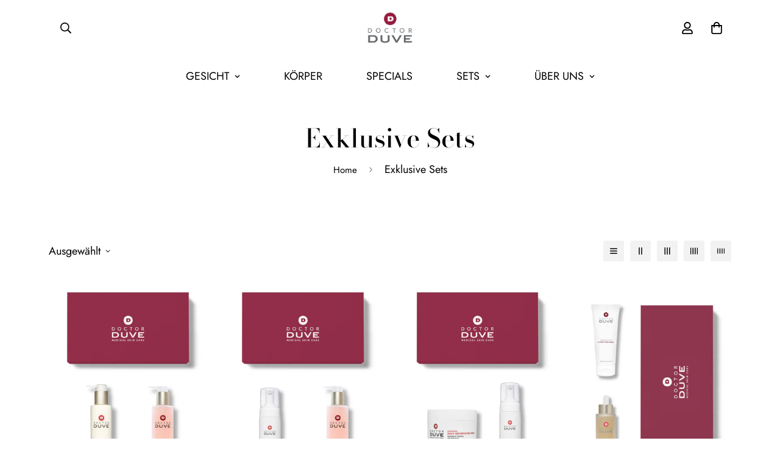

--- FILE ---
content_type: text/css
request_url: https://www.doctor-duve.com/cdn/shop/t/114/assets/collection.css?v=173348108183914091481682968138
body_size: 2288
content:
.collection-header{background-color:var(--bg-color)}.collection-header__bg{background-image:var(--bg-image)}.collection-header--small{padding:30px 0}.collection-header--small.items-start{padding:20px 0 40px}.collection-header--small.items-end{padding:40px 0 20px}.collection-header--medium{padding:45px 0}.collection-header--medium.items-start{padding:25px 0 65px}.collection-header--medium.items-end{padding:65px 0 25px}.collection-header--large{padding:60px 0}.collection-header--large.items-start{padding:30px 0 90px}.collection-header--large.items-end{padding:90px 0 30px}@media(max-width:1024px){.collection-header--adapt.collection-header--noimage{height:auto!important;padding:2rem 0}}@media(min-width:1025px){.collection-header--small{padding:50px 0}.collection-header--small.items-start{padding:30px 0 70px}.collection-header--small.items-end{padding:70px 0 30px}.collection-header--medium{padding:75px 0}.collection-header--medium.items-start{padding:30px 0 120px}.collection-header--medium.items-end{padding:120px 0 30px}.collection-header--large{padding:100px 0}.collection-header--large.items-start{padding:50px 0 150px}.collection-header--large.items-end{padding:150px 0 50px}}.collection-header__title{color:inherit}.collection-header__breadcrumb .sf-breadcrumb{display:inline-block;margin:10px 0 0;padding:0}.collection-header__breadcrumb .sf-breadcrumb .p-4{padding-bottom:10px;padding-top:10px}ul.sf__options-swatch{display:flex;flex-wrap:wrap}ul.sf__options-swatch.sf__options-swatch--show-label{flex-flow:column;padding-left:5px}ul.sf__options-swatch:not(.sf__button){margin-left:-5px}ul.sf__options-swatch li{align-items:center;display:inline-flex;margin-bottom:12px;margin-right:12px}ul.sf__options-swatch li a{align-items:center;display:flex;justify-content:center;text-align:center;transition:all .3s}ul.sf__options-swatch li .sf__options-color{font-size:0;line-height:0}ul.sf__options-swatch.options-middle li a{color:var(--text-gray-400);min-height:20px;min-width:20px}ul.sf__options-swatch.options-middle li a.sf__options-color{border-radius:var(--rounded-full);box-shadow:0 0 0 1px rgba(0,0,0,.1);height:30px;position:relative;transition:box-shadow .25s ease,transform .25s ease;width:30px}ul.sf__options-swatch.options-middle li:hover a.sf__options-color{box-shadow:0 0 0 1px #000,0 8px 20px rgba(0,0,0,.2),inset 0 0 0 3px #fff;transform:scale(1.1)}ul.sf__options-swatch.options-middle li.active a.sf__options-color{box-shadow:0 0 0 1px #000,inset 0 0 0 3px #fff}ul.sf__options-swatch.sf__button li a{background:transparent;border:1px solid #bdbdbd;border-radius:5px;color:var(--color-primary);min-height:42px;min-width:42px;padding:6px 12px;transition:border-color .25s ease,background .25s ease}ul.sf__options-swatch.sf__button li a:hover{background:var(--color-btn-bg-hover);border-color:var(--color-btn-bg-hover);color:var(--color-btn-text-hover)}ul.sf__options-swatch.sf__button li.active a{background:var(--color-primary);border-color:var(--color-primary);color:var(--text-white)}ul.sf__options-swatch.sf__button-rounded{margin:0 -8px}ul.sf__options-swatch.sf__button-rounded li{padding:8px}ul.sf__options-swatch.sf__button-rounded li a{border:1px solid rgba(0,0,0,.1);border-radius:var(--rounded-full);color:var(--text-black);height:40px;width:40px}@media(min-width:1230px){ul.sf__options-swatch.sf__button-rounded li a:hover{border-color:var(--color-primary)}}ul.sf__options-swatch.sf__button-rounded li.active a{border-color:var(--color-primary)}#sf-filter-by-items .filtered-item{align-items:center;background:#e8e8e8;border-radius:5px;color:#000;cursor:pointer;display:flex;font-size:15px;font-weight:500;line-height:1;margin:16px 16px 0 0;padding:.375rem .75rem;text-transform:capitalize;transition:all .25s ease}#sf-filter-by-items .filtered-item:hover{background:var(--color-btn-bg-hover);color:#fff}.sf__filter-wrapper .sf__accordion-item{margin-bottom:30px}.sf__filter-wrapper .sf__accordion-item .sf__accordion-button{font-size:var(--font-base-size)}.sf__filter-wrapper .sf__accordion-item:last-child{margin-bottom:0}.sf__filter-wrapper .facet-checkbox{cursor:pointer;display:flex;flex-grow:1;line-height:1.5;padding:10px 0;position:relative;word-break:break-word}.sf__filter-wrapper .facet-checkbox input[type=checkbox]{appearance:none;-webkit-appearance:none;display:none;height:1.6rem;left:.8rem;opacity:1;position:absolute;top:.7rem;width:1.6rem;z-index:-1}.sf__filter-wrapper .facet-checkbox input[type=checkbox]:checked~.icon-checkmark{visibility:visible}.sf__filter-wrapper .facet-checkbox .icon-checkmark{left:3px;position:absolute;top:14px;visibility:hidden;z-index:5}.sf__filter-wrapper .facet-checkbox>svg{flex-shrink:0;margin-right:1.2rem;margin-top:4px}.sf__filter-wrapper .facet-checkbox--disabled{cursor:no-drop!important;opacity:.3}.sf__filter-wrapper .facets__price{grid-gap:10px;display:grid}.sf__filter-wrapper .facets__price .field{display:flex;flex-direction:column;width:100%}.sf__filter-wrapper .facets__price .field .field__label{margin-bottom:5px}.sf__filter-wrapper .facets__price .field .field__input-group{position:relative}.sf__filter-wrapper .facets__price .field .field-currency{align-items:center;display:flex;height:100%;opacity:.3;position:absolute;right:10px}.sf__filter-wrapper .facets__price .field .field__input{max-width:100%;padding-right:30px;width:100%}.sf__filter-wrapper .facets__price .field .field__input::placeholder{color:rgba(0,0,0,.3)}.sf__filter-wrapper .sf-scroll_content{max-height:var(--max-height,300px);overflow-x:hidden;overflow-y:auto;padding-bottom:5px;padding-right:16px;padding-top:5px}.sf__gridColumn-view{margin:0 -5px}.sf__gridColumn-view>button{align-items:center;background-color:#f2f2f2;border-radius:3px;height:36px;justify-content:center;margin:0 5px;transition:background-color .25s ease,fill .25s ease;width:36px}@media screen and (min-width:1024px){.sf__gridColumn-view>button{height:34px;width:34px}}.sf__gridColumn-view>button.active,.sf__gridColumn-view>button:hover{background-color:var(--color-btn-bg-hover)}.sf__gridColumn-view>button.active svg,.sf__gridColumn-view>button:hover svg{fill:#fff}.sf__sortmb-wrapper{--tw-bg-opacity:0;background-color:rgb(0 0 0/var(--tw-bg-opacity));bottom:0;display:none;left:0;position:fixed;right:0;top:0;transition-duration:.3s;transition-property:color,background-color,border-color,text-decoration-color,fill,stroke;transition-timing-function:cubic-bezier(.4,0,.2,1);z-index:100}.sf__sortmb-wrapper .sf__sortmb-list{--tw-translate-y:100%;--tw-bg-opacity:1;background-color:rgb(255 255 255/var(--tw-bg-opacity));bottom:0;display:inline-block;left:0;overflow-y:auto;padding:30px 0;position:absolute;transform:translate(var(--tw-translate-x),var(--tw-translate-y)) rotate(var(--tw-rotate)) skewX(var(--tw-skew-x)) skewY(var(--tw-skew-y)) scaleX(var(--tw-scale-x)) scaleY(var(--tw-scale-y));transition-duration:.3s;transition-property:transform;transition-timing-function:cubic-bezier(.4,0,.2,1);width:100%}.sf__sortmb-wrapper .sf__sortmb-list .sf__sortmb-label{display:block;line-height:34px;margin-bottom:10px;padding:0 16px}.sf__sortmb-wrapper .sf__sortmb-list ul li{color:#666;font-size:18px;line-height:1;padding:12px 16px}.sf__sortmb-wrapper .sf__sortmb-list ul li.active{color:var(--color-primary);text-decoration:underline}.sf__product-listing{position:relative}.sf__product-listing.sf__col-1 .sf__col-item{max-width:100%;width:100%}.sf__product-listing.sf__col-1 .sf__col-item .pcard-variant-option{justify-content:flex-start}@media screen and (min-width:768px){.sf__product-listing.sf__col-2 .sf__col-item{max-width:50%;width:50%}.sf__product-listing.sf__col-3 .sf__col-item{max-width:33.33333%;width:33.33333%}.sf__product-listing.sf__col-4 .sf__col-item{max-width:25%;width:25%}.sf__product-listing.sf__col-5 .sf__col-item{max-width:20%;width:20%}}.sf__product-listing .sf__col-item{margin-bottom:30px}.sf__collection-breadcrumb{border-bottom:1px solid var(--border-color-1);border-top:1px solid var(--border-color-1)}.sf-collection-loading{--tw-bg-opacity:0.5;background-color:rgb(255 255 255/var(--tw-bg-opacity));display:none;height:100%;left:0;position:absolute;top:0;width:100%;z-index:10}.sf-collection-loading span.filter-collection-spinner{align-items:center;display:flex;height:100px;padding-top:150px}.sf__collection-container{display:flex;margin-bottom:1.75rem;margin-top:.625rem}@media (min-width:1024px){.sf__collection-container{margin-bottom:3.75rem;padding-top:1.75rem}}.sf__collection-container>*{transition:all .25s ease}.sf__collection-container.sidebar__fixed .sf__sidebar{--tw-bg-opacity:0;background-color:rgb(0 0 0/var(--tw-bg-opacity));bottom:0;display:none;left:0;position:fixed;right:0;top:0;transition-duration:.3s;transition-property:color,background-color,border-color,text-decoration-color,fill,stroke;transition-timing-function:cubic-bezier(.4,0,.2,1);z-index:100}.sf__collection-container.sidebar__fixed .sf__sidebar .sf__sidebar-content{--tw-translate-x:-100%;--tw-bg-opacity:1;background-color:rgb(255 255 255/var(--tw-bg-opacity));display:inline-block;overflow-y:auto;position:relative;transform:translate(var(--tw-translate-x),var(--tw-translate-y)) rotate(var(--tw-rotate)) skewX(var(--tw-skew-x)) skewY(var(--tw-skew-y)) scaleX(var(--tw-scale-x)) scaleY(var(--tw-scale-y));transition-duration:.3s;transition-property:transform;transition-timing-function:cubic-bezier(.4,0,.2,1);width:405px}@media screen and (max-width:767px){.sf__collection-container.sidebar__fixed .sf__sidebar .sf__sidebar-content{width:calc(100% - 40px)}}@media screen and (min-width:1280px){.sf__collection-container.sidebar__leftColumn .sf__sidebar,.sf__collection-container.sidebar__rightColumn .sf__sidebar{flex:0 0 340px;width:340px}}@media screen and (max-width:1279px){.sf__collection-container.sidebar__leftColumn .sf__sidebar,.sf__collection-container.sidebar__rightColumn .sf__sidebar{--tw-bg-opacity:0;background-color:rgb(0 0 0/var(--tw-bg-opacity));bottom:0;display:none;left:0;position:fixed;right:0;top:0;transition-duration:.3s;transition-property:color,background-color,border-color,text-decoration-color,fill,stroke;transition-timing-function:cubic-bezier(.4,0,.2,1);z-index:100}.sf__collection-container.sidebar__leftColumn .sf__sidebar .sf__sidebar-content,.sf__collection-container.sidebar__rightColumn .sf__sidebar .sf__sidebar-content{--tw-translate-x:-100%;--tw-bg-opacity:1;background-color:rgb(255 255 255/var(--tw-bg-opacity));display:inline-block;height:100%;overflow-x:hidden;overflow-y:auto;position:relative;transform:translate(var(--tw-translate-x),var(--tw-translate-y)) rotate(var(--tw-rotate)) skewX(var(--tw-skew-x)) skewY(var(--tw-skew-y)) scaleX(var(--tw-scale-x)) scaleY(var(--tw-scale-y));transition-duration:.3s;transition-property:transform;transition-timing-function:cubic-bezier(.4,0,.2,1);width:405px}}@media screen and (max-width:1279px)and (max-width:767px){.sf__collection-container.sidebar__leftColumn .sf__sidebar .sf__sidebar-content,.sf__collection-container.sidebar__rightColumn .sf__sidebar .sf__sidebar-content{width:calc(100% - 40px)}}@media (min-width:1280px){.sf__collection-container.sidebar__leftColumn .sf__sidebar .sf__sidebar-content{padding-right:2.5rem}}.sf__collection-container.sidebar__rightColumn{flex-direction:row-reverse}@media (min-width:1280px){.sf__collection-container.sidebar__rightColumn .sf__sidebar .sf__sidebar-content{padding-left:2.5rem}}.sf__collection-container .sf__collection-toolbar .sf__toolbar-wrapper{align-items:center;display:flex;justify-content:space-between}@media screen and (max-width:767px){.sf__collection-container .sf__collection-toolbar .sf__toolbar-wrapper{background:#fff;border-top:1px solid transparent;margin:0;padding:7px 0;transition:transform .25s ease}.sf__collection-container .sf__collection-toolbar .sf__toolbar-wrapper.sf__toolbar-sticky{box-shadow:0 0 10px rgba(0,0,0,.11);left:0;margin:0;padding-left:1rem;padding-right:1rem;position:fixed;right:0;top:0;transform:none;z-index:30}.sf__collection-container .sf__collection-toolbar .sf__toolbar-wrapper.sf__toolbar-sticky.sf__header-sticky-on{border-top-color:#eee;transform:translate3d(0,50px,0)}}.sf__collection-container .sf__collection-toolbar .sf__toolbar-wrapper .sf__custom-select .select-items{font-weight:400;left:-20px}.sf__collection-container .sf__collection-wrapper{margin-top:1.5rem}.sf__collection-lists{padding-bottom:40px}@media screen and (min-width:1024px){.sf__collection-lists{padding-bottom:60px}}@media (min-width:768px){.sf__collection-lists .sf__collection-layout .sf__rows-item:nth-child(odd) .sf__collection-item:first-child{grid-column:span 2/span 2;grid-row:span 2/span 2}.sf__collection-lists .sf__collection-layout .sf__rows-item:nth-child(2n) .sf__collection-item:first-child{grid-column:span 2/span 2;grid-column-start:3;grid-row:span 2/span 2;grid-row-start:1}}@media(max-width:767px){body.template-collection,body.template-search,html{overflow-x:visible}.sf__collection-toolbar{background-color:#fff;position:sticky;top:0;z-index:11}}section[data-section-type=collection-template] .sidebar-open.al-loading-overlay.overlay-show:after{opacity:0}#CollectionProductGrid{position:relative}.tag-filter *{pointer-events:none}.tag-filter a{pointer-events:auto}.tag-filter--color{margin:0!important}.tag-filter__color{border-radius:50%;box-shadow:0 0 0 1px rgba(0,0,0,.1);display:inline-flex;height:30px;position:relative;transition:box-shadow .25s ease,transform .25s ease;width:30px}.active .tag-filter__color,.tag-filter:hover .tag-filter__color{box-shadow:0 0 0 1px #000,inset 0 0 0 3px #fff}.tag-filter__color a{display:block!important;font-size:0;height:100%;width:100%}.tag-filter--with-label{position:relative}.tag-filter--with-label .tag-filter__color{left:0;pointer-events:none;position:absolute;top:5px}.tag-filter--with-label a{justify-content:flex-start!important;padding-left:40px;width:100%}.filtered-tags{margin:16px -6px 0}.filtered-tags .filtered-item{margin:3px 6px!important;position:relative}.filtered-tags .filtered-item a:before{content:"";display:block;height:100%;left:0;position:absolute;top:0;width:100%}.filtered-tags ul{margin-right:10px}.widget-filter__list-link{align-items:center;padding:5px 0}.widget-filter__list-link>*{pointer-events:none}.widget-filter__list-link .sf-image{margin-right:10px;width:50px}@media(max-width:1279px){.sf__sidebar--no-title{padding-top:3.2rem}}.sidebar__fixed .sf__sidebar--no-title{padding-top:3.2rem}.sf-facets-price{display:block;padding:10px 2px}.sf-facets-price__inputs{align-items:center;display:flex;justify-content:space-between}.sf-facets-price__field{flex:1;position:relative}.sf-facets-price__field-currency{left:12px;position:absolute;top:50%;transform:translateY(-50%)}.sf-facets-price__field .form-control{padding-left:22px;padding-right:12px;text-align:right}.sf-facets-price__to{margin:0 20px}.sf-facets-price .sf-facets-price__range{-webkit-appearance:none;appearance:none;background:transparent;border:none;height:5px;outline:none;padding:0;pointer-events:none;vertical-align:top;width:100%}.sf-facets-price .sf-facets-price__range:last-child{left:0;position:absolute;top:0}.sf-facets-price .sf-facets-price__range-group{background:linear-gradient(90deg,#dfdfdf var(--from),var(--color) var(--from),var(--color) var(--to),#dfdfdf var(--to));border-radius:4px;height:5px;margin-bottom:28px;margin-top:16px;position:relative}.sf-facets-price .sf-facets-price__range::-webkit-slider-thumb{-webkit-appearance:none;border:none;border-radius:100%;box-shadow:0 0 0 14px var(--color) inset,0 0 0 2px #fff;cursor:pointer;height:14px;margin-top:-5px;position:relative;transform:scale(1.3);-webkit-transition:transform .15s linear;transition:transform .15s linear;width:14px;z-index:1}.sf-facets-price .sf-facets-price__range::-webkit-slider-thumb:hover{transform:scale(1.5)}.sf-facets-price .sf-facets-price__range::-webkit-slider-runnable-track{background:#f5f5f5;border:none;border-radius:4px;cursor:pointer;height:5px;width:100%}.sf-facets-price .sf-facets-price__range::-moz-range-thumb{border:none;border-radius:100%;box-shadow:0 0 0 14px var(--color) inset,0 0 0 2px #fff;cursor:pointer;height:14px;width:14px}.sf-facets-price .sf-facets-price__range::-moz-range-thumb:hover{transform:scale(1.5)}.sf-facets-price .sf-facets-price__range::-moz-range-progress,.sf-facets-price .sf-facets-price__range::-moz-range-track{border:none;border-radius:4px;cursor:pointer;height:5px;width:100%}.sf-facets-price .sf-facets-price__range::-moz-range-progress{background-color:rgba(0,0,0,.7)}.sf-facets-price .sf-facets-price__range::-moz-range-track{background-color:#f5f5f5}.sf-facets-price .sf-facets-price__range::-webkit-slider-runnable-track{background:none}.sf-facets-price .sf-facets-price__range::-webkit-slider-thumb{pointer-events:auto}.sf-facets-price .sf-facets-price__range::-moz-range-progress,.sf-facets-price .sf-facets-price__range::-moz-range-track{background:none}.sf-facets-price .sf-facets-price__range::-moz-range-thumb{pointer-events:auto;transform:scale(1.3)}@media not screen and (pointer:fine){.sf-facets-price .sf-facets-price__range::-webkit-slider-thumb{box-shadow:inset 0 0 0 7px #000;height:20px;margin-top:-7px;transform:scale(1.3);width:20px}.sf-facets-price .sf-facets-price__range::-moz-range-thumb{box-shadow:inset 0 0 0 7px #000;height:20px;transform:scale(1.3);width:20px}}.tag-filter--color .sf__tooltip-content{pointer-events:none}.tag-filter--color label{cursor:pointer}.tag-filter--color:hover .tag-filter__color,.tag-filter--color input:checked~.tag-filter__color{box-shadow:0 0 0 1px #000,inset 0 0 0 3px #fff}
/*# sourceMappingURL=collection.css.map */

--- FILE ---
content_type: text/css
request_url: https://cdn.occ-app.com/shopify-apps/one-click-checkout/store/0e38f4bac6f1a252b7a865aa103bf60f.css?1769411425395
body_size: 940
content:
#occ3-popup-desktop [data-editable="cost"] {
	color: #252525;
	font-size: 16px;
	font-style: normal;
	font-family: inherit;
	font-weight: normal;
	text-decoration: none;
}
#occ3-popup-desktop [data-editable="desc"] {
	color: #252525;
	font-size: 16px;
	font-style: normal;
	font-family: inherit;
	font-weight: normal;
	text-decoration: none;
}
#occ3-popup-desktop [data-editable="popup"] {
	border-color: #FFFFFF;
	border-width: 0px;
	border-radius: 0px;
	background-color: #FFFFFF;
}
#occ3-popup-desktop [data-editable="title"] {
	color: #252525;
	font-size: 24px;
	font-style: normal;
	font-family: inherit;
	font-weight: bold;
	text-decoration: none;
}
#occ3-popup-desktop [data-editable="header"] {
	padding-top: 20px;
	background-color: #F6F6F6;
	padding-bottom: 20px;
	min-height: 44px;
}
#occ3-popup-desktop [data-editable="subtotal"] {
	color: #252525;
	font-size: 16px;
	font-style: normal;
	font-family: inherit;
	font-weight: normal;
	text-decoration: none;
}
#occ3-popup-desktop [data-editable="empty-cart"] {
	color: #000000;
	font-size: 14px;
	font-style: normal;
	font-family: inherit;
	font-weight: normal;
	text-decoration: none;
}
#occ3-popup-desktop [data-editable="item-props"] {
	color: #252525;
	font-size: 12px;
	font-style: normal;
	font-family: inherit;
	font-weight: normal;
	text-decoration: none;
}
#occ3-popup-desktop [data-editable="product-image"] {
	width: 75px;
	height: 75px;
}
#occ3-popup-desktop [data-editable="product-title"] {
	color: #252525;
	font-size: 16px;
	font-style: normal;
	font-family: inherit;
	font-weight: normal;
	text-decoration: none;
}
#occ3-popup-desktop [data-editable="subtotal-value"] {
	color: #252525;
	font-size: 16px;
	font-style: normal;
	font-family: inherit;
	font-weight: bold;
	text-decoration: none;
}
#occ3-popup-desktop [data-editable="checkout-button"] {
	color: #FFFFFF;
	font-size: 16px;
	font-style: normal;
	font-family: inherit;
	font-weight: bold;
	padding-top: 10px;
	border-color: #FFFFFF;
	border-width: 0;
	padding-left: 30px;
	border-radius: 0;
	text-decoration: none;
	background-color: #252525;
	padding-right: 30px;
	padding-bottom: 10px;
}
#occ3-popup-desktop [data-editable="products-number"] {
	color: #252525;
	font-size: 14px;
	font-style: normal;
	font-family: inherit;
	font-weight: normal;
	height: 20px;
	border-top-width: 1px;
	border-bottom-width: 1px;
	border-color: #C6D3E4;
	width: 28px;
}
#occ3-popup-desktop [data-editable="continue-shopping"] {
	color: #252525;
	font-size: 16px;
	font-style: normal;
	font-family: inherit;
	font-weight: normal;
	text-decoration: none;
}
#occ3-popup-desktop [data-editable="go-to-cart-button"] {
	color: #252525;
	font-size: 16px;
	font-style: normal;
	font-family: inherit;
	font-weight: normal;
	padding-top: 9px;
	border-color: #252525;
	border-width: 1px;
	padding-left: 30px;
	border-radius: 0px;
	text-decoration: none;
	background-color: #FFFFFF;
	padding-right: 30px;
	padding-bottom: 9px;
}
#occ3-popup-desktop [data-editable="close-popup-button"] {
	top: 15px;
	fill: #A7A7A7;
	right: 15px;
	width: 14px;
}
#occ3-popup-desktop [data-editable="left-chevron-button"] {
	fill: #252525;
	width: 13.1333px;
	height: 13.1333px;
}
#occ3-popup-desktop [data-editable="product-delete-button"] {
	fill: rgb(0, 18, 47);
	width: 11.25px;
}
#occ3-popup-desktop [data-editable="product-number-change-buttons"] {
	color: #252525;
	width: 20px;
	font-size: 12px;
	border-color: #C6D3E4;
	border-width: 1px;
	border-radius: 0;
	height: 20px;
}
#occ3-popup-mobile [data-editable="cost"] {
	color: #252525;
	font-size: 16px;
	font-style: normal;
	font-family: inherit;
	font-weight: normal;
	text-decoration: none;
}
#occ3-popup-mobile [data-editable="popup"] {
	background-color: #FFFFFF;
}
#occ3-popup-mobile [data-editable="title"] {
	color: #252525;
	font-size: 24px;
	font-style: normal;
	font-family: inherit;
	font-weight: bold;
	text-decoration: none;
}
#occ3-popup-mobile [data-editable="header"] {
	padding-top: 10px;
	background-color: #F6F6F6;
	padding-bottom: 10px;
	min-height: 45px;
}
#occ3-popup-mobile [data-editable="subtotal"] {
	color: #252525;
	font-size: 16px;
	font-style: normal;
	font-family: inherit;
	font-weight: normal;
	text-decoration: none;
}
#occ3-popup-mobile [data-editable="empty-cart"] {
	color: #000000;
	font-size: 14px;
	font-style: normal;
	font-family: inherit;
	font-weight: normal;
	text-decoration: none;
}
#occ3-popup-mobile [data-editable="item-props"] {
	color: #252525;
	font-size: 12px;
	font-style: normal;
	font-family: inherit;
	font-weight: normal;
	text-decoration: none;
}
#occ3-popup-mobile [data-editable="product-image"] {
	width: 75px;
	height: 75px;
}
#occ3-popup-mobile [data-editable="product-title"] {
	color: #252525;
	font-size: 16px;
	font-style: normal;
	font-family: inherit;
	font-weight: normal;
	text-decoration: none;
}
#occ3-popup-mobile [data-editable="subtotal-value"] {
	color: #252525;
	font-size: 16px;
	font-style: normal;
	font-family: inherit;
	font-weight: bold;
	text-decoration: none;
}
#occ3-popup-mobile [data-editable="checkout-button"] {
	color: #FFFFFF;
	font-size: 16px;
	font-style: normal;
	font-family: inherit;
	font-weight: bold;
	padding-top: 10px;
	border-color: #FFFFFF;
	border-width: 0;
	border-radius: 0;
	text-decoration: none;
	background-color: #252525;
	padding-bottom: 10px;
}
#occ3-popup-mobile [data-editable="products-number"] {
	color: #252525;
	font-size: 14px;
	font-style: normal;
	font-family: inherit;
	font-weight: normal;
	height: 23px;
	border-top-width: 1px;
	border-bottom-width: 1px;
	border-color: rgb(198, 211, 228);
	width: 28px;
}
#occ3-popup-mobile [data-editable="continue-shopping"] {
	color: #252525;
	font-size: 16px;
	font-style: normal;
	font-family: inherit;
	font-weight: normal;
	text-decoration: none;
}
#occ3-popup-mobile [data-editable="go-to-cart-button"] {
	color: #252525;
	font-size: 16px;
	font-style: normal;
	font-family: inherit;
	font-weight: normal;
	padding-top: 9px;
	border-color: #252525;
	border-width: 1px;
	border-radius: 0px;
	text-decoration: none;
	background-color: #FFFFFF;
	padding-bottom: 9px;
}
#occ3-popup-mobile [data-editable="close-popup-button"] {
	top: 15px;
	fill: rgb(0, 18, 47);
	right: 25px;
	width: 15px;
	height: 15px;
}
#occ3-popup-mobile [data-editable="left-chevron-button"] {
	fill: #252525;
	width: 10px;
	height: 10px;
}
#occ3-popup-mobile [data-editable="product-delete-button"] {
	fill: rgb(0, 18, 47);
	width: 15px;
	height: 15px;
}
#occ3-popup-mobile [data-editable="product-number-change-buttons"] {
	color: rgb(132, 132, 132);
	width: 23px;
	font-size: 14px;
	border-color: rgb(198, 211, 228);
	border-width: 1px;
	border-radius: 0;
	height: 23px;
}
#occ3-atc-bar-desktop [data-editable="bar"] {
	padding-top: 8px;
	border-color: #252525;
	border-width: 0;
	background-color: #252525;
	padding-bottom: 8px;
}
#occ3-atc-bar-desktop [data-editable="product-image"] {
	width: 64px;
	border-color: #FFFFFF;
	border-width: 0;
	border-radius: 0;
	height: 64px;
}
#occ3-atc-bar-desktop [data-editable="product-title"] {
	color: #FFFFFF;
	font-size: 18px;
	font-style: normal;
	font-weight: normal;
	text-decoration: none;
	font-family: inherit;
}
#occ3-atc-bar-desktop [data-editable="product-price-main"] {
	color: #FF7777;
	font-size: 18px;
	font-style: normal;
	font-weight: normal;
	text-decoration: none;
	font-family: inherit;
}
#occ3-atc-bar-desktop [data-editable="product-price-old"] {
	color: #C8C8C8;
	font-size: 14px;
	font-style: normal;
	font-weight: normal;
	text-decoration: line-through;
	font-family: inherit;
}
#occ3-atc-bar-desktop [data-editable="product-option"] {
	fill: none;
	color: #E3E4E6;
	width: auto;
	height: 30px;
	font-size: 14px;
	font-style: normal;
	font-weight: normal;
	text-decoration: none;
	font-family: inherit;
	border-color: #6B6B6B;
	border-width: 1px;
	border-radius: 0;
	background-color: #252525;
	--arrow-color: #E3E4E6;
	--arrow-font-size: 14px;
	--arrow-height: 30px;
	--arrow-width: 24px;
	--border-width: 1px;
}
#occ3-atc-bar-desktop [data-editable="products-number"] {
	color: #E3E4E6;
	font-size: 14px;
	font-style: normal;
	font-weight: normal;
	text-decoration: none;
	font-family: inherit;
	height: 30px;
	border-top-width: 1px;
	border-bottom-width: 1px;
	border-color: #6B6B6B;
	background-color: #252525;
}
#occ3-atc-bar-desktop [data-editable="product-number-change-buttons"] {
	color: #E3E4E6;
	width: 30px;
	font-size: 14px;
	border-color: #6B6B6B;
	border-width: 1px;
	border-radius: 0;
	background-color: #252525;
	height: 30px;
}
#occ3-atc-bar-desktop [data-editable="atc-button"] {
	color: #252525;
	font-size: 14px;
	font-style: normal;
	font-weight: bold;
	text-decoration: none;
	font-family: inherit;
	padding-top: 9px;
	border-color: #252525;
	border-width: 0;
	padding-left: 16px;
	border-radius: 0;
	background-color: #FFFFFF;
	padding-right: 16px;
	padding-bottom: 9px;
	--text-color: #252525;
	--font-size: 14px;
}
#occ3-atc-bar-desktop [data-editable="confirmation"] {
	border-color: #252525;
	border-width: 0;
	background-color: #65BE78;
}
#occ3-atc-bar-desktop [data-editable="confirmation-text"] {
	color: #FFFFFF;
	font-size: 18px;
	font-style: normal;
	font-weight: bold;
	text-decoration: none;
	font-family: inherit;
}
#occ3-atc-bar-desktop [data-editable="confirmation-icon"] {
	fill: #FFFFFF;
	width: 20px;
}
#occ3-atc-bar-mobile [data-editable="bar"] {
	padding-top: 8px;
	border-color: #252525;
	border-width: 0;
	background-color: #252525;
	padding-bottom: 8px;
}
#occ3-atc-bar-mobile [data-editable="product-image"] {
	width: 64px;
	border-color: #FFFFFF;
	border-width: 0;
	border-radius: 0;
	height: 64px;
}
#occ3-atc-bar-mobile [data-editable="product-title"] {
	color: #FFFFFF;
	font-size: 18px;
	font-style: normal;
	font-weight: normal;
	text-decoration: none;
	font-family: inherit;
}
#occ3-atc-bar-mobile [data-editable="product-price-main"] {
	color: #FF7777;
	font-size: 18px;
	font-style: normal;
	font-weight: normal;
	text-decoration: none;
	font-family: inherit;
}
#occ3-atc-bar-mobile [data-editable="product-price-old"] {
	color: #C8C8C8;
	font-size: 14px;
	font-style: normal;
	font-weight: normal;
	text-decoration: line-through;
	font-family: inherit;
}
#occ3-atc-bar-mobile [data-editable="product-option"] {
	fill: none;
	color: #E3E4E6;
	width: auto;
	height: 30px;
	font-size: 14px;
	font-style: normal;
	font-weight: normal;
	text-decoration: none;
	font-family: inherit;
	border-color: #6B6B6B;
	border-width: 1px;
	border-radius: 0;
	background-color: #252525;
	--arrow-color: #E3E4E6;
	--arrow-font-size: 14px;
	--arrow-height: 30px;
	--arrow-width: 24px;
	--border-width: 1px;
}
#occ3-atc-bar-mobile [data-editable="products-number"] {
	color: #E3E4E6;
	font-size: 14px;
	font-style: normal;
	font-weight: normal;
	text-decoration: none;
	font-family: inherit;
	height: 36px;
	border-top-width: 1px;
	border-bottom-width: 1px;
	border-color: #6B6B6B;
	background-color: #252525;
}
#occ3-atc-bar-mobile [data-editable="product-number-change-buttons"] {
	color: #E3E4E6;
	width: 36px;
	font-size: 14px;
	border-color: #6B6B6B;
	border-width: 1px;
	border-radius: 0;
	background-color: #252525;
	height: 36px;
}
#occ3-atc-bar-mobile [data-editable="atc-button"] {
	color: #252525;
	font-size: 14px;
	font-style: normal;
	font-weight: bold;
	text-decoration: none;
	font-family: inherit;
	padding-top: 8px;
	border-color: #252525;
	border-width: 0;
	border-radius: 0;
	background-color: #FFFFFF;
	padding-bottom: 8px;
	--text-color: #252525;
	--font-size: 14px;
}
#occ3-atc-bar-mobile [data-editable="confirmation"] {
	border-color: #252525;
	border-width: 0;
	background-color: #65BE78;
}
#occ3-atc-bar-mobile [data-editable="confirmation-text"] {
	color: #FFFFFF;
	font-size: 18px;
	font-style: normal;
	font-weight: bold;
	text-decoration: none;
	font-family: inherit;
}
#occ3-atc-bar-mobile [data-editable="confirmation-icon"] {
	fill: #FFFFFF;
	width: 20px;
}
#occ3-checkout-bar-desktop [data-editable="bar"] {
	padding-top: 8px;
	border-color: #961D40;
	border-width: 0;
	background-color: #961D40;
	padding-bottom: 8px;
}
#occ3-checkout-bar-desktop [data-editable="price"] {
	color: #FFFFFF;
	font-size: 14px;
	font-style: normal;
	font-family: inherit;
	font-weight: bold;
	text-decoration: none;
}
#occ3-checkout-bar-desktop [data-editable="quantity"] {
	color: #FFFFFF;
	font-size: 14px;
	font-style: normal;
	font-family: inherit;
	font-weight: bold;
	text-decoration: none;
}
#occ3-checkout-bar-desktop [data-editable="checkout-button"] {
	color: #252525;
	font-size: 14px;
	font-style: normal;
	font-family: inherit;
	font-weight: bold;
	padding-top: 9px;
	border-color: #252525;
	border-width: 0;
	padding-left: 24px;
	border-radius: 0;
	text-decoration: none;
	background-color: #FFFFFF;
	padding-right: 24px;
	padding-bottom: 9px;
}
#occ3-checkout-bar-mobile [data-editable="bar"] {
	padding-top: 8px;
	border-color: #961D40;
	border-width: 0;
	background-color: #961D40;
	padding-bottom: 8px;
}
#occ3-checkout-bar-mobile [data-editable="price"] {
	color: #FFFFFF;
	font-size: 14px;
	font-style: normal;
	font-family: inherit;
	font-weight: bold;
	text-decoration: none;
}
#occ3-checkout-bar-mobile [data-editable="quantity"] {
	color: #FFFFFF;
	font-size: 14px;
	font-style: normal;
	font-family: inherit;
	font-weight: bold;
	text-decoration: none;
}
#occ3-checkout-bar-mobile [data-editable="checkout-button"] {
	color: #252525;
	font-size: 14px;
	font-style: normal;
	font-family: inherit;
	font-weight: bold;
	padding-top: 9px;
	border-color: #252525;
	border-width: 0;
	padding-left: 24px;
	border-radius: 0;
	text-decoration: none;
	background-color: #FFFFFF;
	padding-right: 24px;
	padding-bottom: 9px;
}
.occ3-buy-now-button-wrapper [data-editable="buy-now-button"] {
	background-color: #252525;
	border-color: #FFFFFF;
	border-width: 0;
	border-radius: 0;
	color: #FFFFFF;
	font-size: 18px;
	font-family: inherit;
	font-style: normal;
	font-weight: bold;
	text-decoration: none;
	padding-top: 10px;
	margin-top: 15px;
	margin-left: 0px;
	padding-bottom: 10px;
	margin-bottom: 15px;
}
.spurit-occ3__slide-drawer [data-editable="lines"] {
	border-color: #EBEBEB;
}
.spurit-occ3__slide-drawer [data-editable="button"] {
	color: #FFFFFF;
	background-color: #222222;
	border-color: #222222;
}
.spurit-occ3__slide-drawer [data-editable="footer"] {
	background-color: #F7F7F7;
	border-color: #EBEBEB;
}
.spurit-occ3__slide-drawer[data-editable="general"] {
	background-color: #FFFFFF;
}
.spurit-occ3__slide-drawer [data-editable="primary"] {
	color: #222222;
	border-color: #EBEBEB;
}
.spurit-occ3__slide-drawer [data-editable="atc-text"] {
	color: #222222;
}
.spurit-occ3__slide-drawer [data-editable="checkbox"] {
	color: #FFFFFF;
	border-color: #525252;
	background-color: #222222;
}
.spurit-occ3__slide-drawer [data-editable="secondary"] {
	color: #525252;
	fill: #525252;
	stroke: #525252;
}
.spurit-occ3__slide-drawer [data-editable="accent"] {
	color: #189D00;
}
.spurit-occ3__slide-drawer [data-editable="toggle"] {
	background-color: #222222;
}
.spurit-occ3__slide-drawer [data-editable="announcement-bar"] {
	color: #222222;
	background-color: #E8F4E1;
}

--- FILE ---
content_type: text/javascript; charset=utf-8
request_url: https://www.doctor-duve.com/products/das-pflege-set-fur-unreine-haut.js
body_size: 582
content:
{"id":6093790740672,"title":"Anti-Impurity Daily Care","handle":"das-pflege-set-fur-unreine-haut","description":"\u003ch4\u003e\u003c\/h4\u003e\n\u003ch4\u003e\u003cspan data-mce-fragment=\"1\"\u003eDetails\u003c\/span\u003e\u003c\/h4\u003e\n\u003cp\u003eSOS-Pflege bei Hautunreinheiten! Die Glowskin-Reinigungs-Pads wurden speziell für Aknehaut und lokale Hautunreinheiten entwickelt. Durch die Anwendung in nur einem Schritt werden diese Hautprobleme gezielt und effizient behandelt – ohne dabei die Haut auszutrocknen. Die Wirkstoffe Salicylsäure, Zink-Gluconat und Teebaumöl tragen dazu bei, das Gleichgewicht der Haut wieder herzustellen. Durch die hautklärenden Inhaltsstoffe wird die übermäßige Talgproduktion minimiert, verstopfte Poren effizient gereinigt und Entzündungen beruhigt. Die wirkungsvollen Pads sind auch für robuste, ölige Männerhaut zur porentiefen Pflege geeignet. Das Ergebnis: ein klares, gepflegtes Hautbild. Stress, falsche Ernährung und Umwelteinflüsse wirken sich oft und schnell in unschönen Unreinheiten, Pickelchen und Mitessern aus – auch wenn die Pubertät schon längst passé ist. Die reinigende Gesichtscreme reguliert die hauteigene Sebumproduktion mit pflanzlichen Wirkstoffen und Salicylsäure und beugt so verstopften Poren vor. Die ebenfalls enthaltenen Growth Factors regen die Kollagenproduktion an und kräftigen das Bindegewebe, neurokosmetische Wirkstoffextrakte beruhigen Irritationen und stärken die Haut gegen äußere Einflüsse, Hyaluronsäure gibt der Haut wieder Volumen und Spannkraft. Die ideale Wirkstoffkombination besonders für Mischhaut.\u003c\/p\u003e","published_at":"2021-03-23T08:00:50+01:00","created_at":"2020-12-01T11:47:34+01:00","vendor":"Doctor Duve","type":"Set","tags":["alle","Gesichtspflegeset","Set","UnreineHautSet"],"price":15900,"price_min":15900,"price_max":15900,"available":false,"price_varies":false,"compare_at_price":21000,"compare_at_price_min":21000,"compare_at_price_max":21000,"compare_at_price_varies":false,"variants":[{"id":37638430982336,"title":"Default Title","option1":"Default Title","option2":null,"option3":null,"sku":"404005","requires_shipping":true,"taxable":true,"featured_image":null,"available":false,"name":"Anti-Impurity Daily Care","public_title":null,"options":["Default Title"],"price":15900,"weight":444,"compare_at_price":21000,"inventory_management":"shopify","barcode":"","requires_selling_plan":false,"selling_plan_allocations":[]}],"images":["\/\/cdn.shopify.com\/s\/files\/1\/0485\/3094\/8260\/files\/13b.png?v=1686820565","\/\/cdn.shopify.com\/s\/files\/1\/0485\/3094\/8260\/files\/31.png?v=1686820564"],"featured_image":"\/\/cdn.shopify.com\/s\/files\/1\/0485\/3094\/8260\/files\/13b.png?v=1686820565","options":[{"name":"Title","position":1,"values":["Default Title"]}],"url":"\/products\/das-pflege-set-fur-unreine-haut","media":[{"alt":null,"id":36787553632521,"position":1,"preview_image":{"aspect_ratio":0.72,"height":2250,"width":1620,"src":"https:\/\/cdn.shopify.com\/s\/files\/1\/0485\/3094\/8260\/files\/13b.png?v=1686820565"},"aspect_ratio":0.72,"height":2250,"media_type":"image","src":"https:\/\/cdn.shopify.com\/s\/files\/1\/0485\/3094\/8260\/files\/13b.png?v=1686820565","width":1620},{"alt":null,"id":36777557819657,"position":2,"preview_image":{"aspect_ratio":0.72,"height":2250,"width":1620,"src":"https:\/\/cdn.shopify.com\/s\/files\/1\/0485\/3094\/8260\/files\/31.png?v=1686820564"},"aspect_ratio":0.72,"height":2250,"media_type":"image","src":"https:\/\/cdn.shopify.com\/s\/files\/1\/0485\/3094\/8260\/files\/31.png?v=1686820564","width":1620}],"requires_selling_plan":false,"selling_plan_groups":[]}

--- FILE ---
content_type: text/javascript; charset=utf-8
request_url: https://www.doctor-duve.com/products/anti-impurity-cleansing.js
body_size: 324
content:
{"id":8618615603465,"title":"Anti-Impurity Cleansing","handle":"anti-impurity-cleansing","description":"\u003ch4\u003eDetails\u003cbr\u003e\n\u003c\/h4\u003e\n\u003cp\u003eAnti-Impurity Pads \u0026amp; Multiple Active Clarifying Mask\u003c\/p\u003e","published_at":"2024-05-22T10:18:45+02:00","created_at":"2024-05-22T10:16:54+02:00","vendor":"Doctor Duve","type":"Set","tags":["alle","Gesichtspflegeset","normalehautset","reifehautset","Set","trockenehautset"],"price":9900,"price_min":9900,"price_max":9900,"available":true,"price_varies":false,"compare_at_price":13100,"compare_at_price_min":13100,"compare_at_price_max":13100,"compare_at_price_varies":false,"variants":[{"id":45512994160905,"title":"Default Title","option1":"Default Title","option2":null,"option3":null,"sku":"404037","requires_shipping":true,"taxable":true,"featured_image":null,"available":true,"name":"Anti-Impurity Cleansing","public_title":null,"options":["Default Title"],"price":9900,"weight":341,"compare_at_price":13100,"inventory_management":"shopify","barcode":null,"requires_selling_plan":false,"selling_plan_allocations":[]}],"images":["\/\/cdn.shopify.com\/s\/files\/1\/0485\/3094\/8260\/files\/Anti-ImpurityPads_ClarifyingMasks1.png?v=1716365873","\/\/cdn.shopify.com\/s\/files\/1\/0485\/3094\/8260\/files\/Anti-ImpurityPads_ClarifyingMasks2.png?v=1716365882"],"featured_image":"\/\/cdn.shopify.com\/s\/files\/1\/0485\/3094\/8260\/files\/Anti-ImpurityPads_ClarifyingMasks1.png?v=1716365873","options":[{"name":"Title","position":1,"values":["Default Title"]}],"url":"\/products\/anti-impurity-cleansing","media":[{"alt":null,"id":40399912075529,"position":1,"preview_image":{"aspect_ratio":0.72,"height":1875,"width":1350,"src":"https:\/\/cdn.shopify.com\/s\/files\/1\/0485\/3094\/8260\/files\/Anti-ImpurityPads_ClarifyingMasks1.png?v=1716365873"},"aspect_ratio":0.72,"height":1875,"media_type":"image","src":"https:\/\/cdn.shopify.com\/s\/files\/1\/0485\/3094\/8260\/files\/Anti-ImpurityPads_ClarifyingMasks1.png?v=1716365873","width":1350},{"alt":null,"id":40399914107145,"position":2,"preview_image":{"aspect_ratio":0.72,"height":1875,"width":1350,"src":"https:\/\/cdn.shopify.com\/s\/files\/1\/0485\/3094\/8260\/files\/Anti-ImpurityPads_ClarifyingMasks2.png?v=1716365882"},"aspect_ratio":0.72,"height":1875,"media_type":"image","src":"https:\/\/cdn.shopify.com\/s\/files\/1\/0485\/3094\/8260\/files\/Anti-ImpurityPads_ClarifyingMasks2.png?v=1716365882","width":1350}],"requires_selling_plan":false,"selling_plan_groups":[]}

--- FILE ---
content_type: text/javascript; charset=utf-8
request_url: https://www.doctor-duve.com/products/neu-das-reinigungs-set-fur-mischhaut-und-olige-haut.js
body_size: 112
content:
{"id":7461860737261,"title":"Deep Cleansing","handle":"neu-das-reinigungs-set-fur-mischhaut-und-olige-haut","description":"\u003ch4\u003e\u003c\/h4\u003e\n\u003ch4\u003eDetails\u003c\/h4\u003e\n\u003cp\u003eDieses Duo aus Reinigungsschaum und Peeling-Pads garantiert eine ebenso gründliche wie sanfte Reinigung des Gesichts – für Dr. Stefan Duve die Basis einer effizienten Hautpflege. Der Daily Detox Cleansing Mousse sorgt schon bei der Gesichtsreinigung für einen strahlend frischen Teint und ein nachhaltig ebenmäßigeres Hautbild, besonders bei Mischhaut und öliger Haut. Die Glowskin Daily Resurfacing Pads reinigen dank des effektiven Wirkstoffcocktails (u.a. Milchsäure) der für sie entwickelt wurde, schnell und gründlich. Dabei werden die Poren verfeinert und Pigment- und Altersflecken reduziert.\u003c\/p\u003e","published_at":"2021-11-26T09:36:00+01:00","created_at":"2021-11-23T13:11:18+01:00","vendor":"Doctor Duve","type":"Set","tags":["alle","ReinigungSets","Set","UnreineHautSet","öligehautset"],"price":8900,"price_min":8900,"price_max":8900,"available":true,"price_varies":false,"compare_at_price":11500,"compare_at_price_min":11500,"compare_at_price_max":11500,"compare_at_price_varies":false,"variants":[{"id":42118580830445,"title":"Default Title","option1":"Default Title","option2":null,"option3":null,"sku":"404015","requires_shipping":true,"taxable":true,"featured_image":null,"available":true,"name":"Deep Cleansing","public_title":null,"options":["Default Title"],"price":8900,"weight":413,"compare_at_price":11500,"inventory_management":"shopify","barcode":"","requires_selling_plan":false,"selling_plan_allocations":[]}],"images":["\/\/cdn.shopify.com\/s\/files\/1\/0485\/3094\/8260\/files\/9b.png?v=1686820279","\/\/cdn.shopify.com\/s\/files\/1\/0485\/3094\/8260\/files\/27.png?v=1686820279"],"featured_image":"\/\/cdn.shopify.com\/s\/files\/1\/0485\/3094\/8260\/files\/9b.png?v=1686820279","options":[{"name":"Title","position":1,"values":["Default Title"]}],"url":"\/products\/neu-das-reinigungs-set-fur-mischhaut-und-olige-haut","media":[{"alt":null,"id":36787513688329,"position":1,"preview_image":{"aspect_ratio":0.72,"height":2250,"width":1620,"src":"https:\/\/cdn.shopify.com\/s\/files\/1\/0485\/3094\/8260\/files\/9b.png?v=1686820279"},"aspect_ratio":0.72,"height":2250,"media_type":"image","src":"https:\/\/cdn.shopify.com\/s\/files\/1\/0485\/3094\/8260\/files\/9b.png?v=1686820279","width":1620},{"alt":null,"id":36777516368137,"position":2,"preview_image":{"aspect_ratio":0.72,"height":2250,"width":1620,"src":"https:\/\/cdn.shopify.com\/s\/files\/1\/0485\/3094\/8260\/files\/27.png?v=1686820279"},"aspect_ratio":0.72,"height":2250,"media_type":"image","src":"https:\/\/cdn.shopify.com\/s\/files\/1\/0485\/3094\/8260\/files\/27.png?v=1686820279","width":1620}],"requires_selling_plan":false,"selling_plan_groups":[]}

--- FILE ---
content_type: text/javascript; charset=utf-8
request_url: https://www.doctor-duve.com/products/body-specialists-1.js
body_size: 1409
content:
{"id":8241045766409,"title":"Body Specialists","handle":"body-specialists-1","description":"\u003ch4\u003e\u003cbr\u003e\u003c\/h4\u003e\n\u003ch4\u003eDetails\u003c\/h4\u003e\n\u003cp\u003eFür eine attraktive Bikinifigur.\u003c\/p\u003e\n\u003cp\u003e\u003cmeta charset=\"utf-8\"\u003e\u003cspan\u003eIhr Set enthält:\u003cbr\u003e\u003c\/span\u003e\u003cspan\u003eBody Firming Cream: Um die Körperkontur zu modellieren, setzt Dr. Duve auf den Roten Pfefferextrakt in Kombination mit Koffein. Dieses Aktivstoff-Team erhöht die Mikrozirkulation des Blutes, was die Ausscheidung von Schlacken ermöglicht und zu einer schlankmachenden Wirkung beitragen kann. Der kühlende Effekt von Menthol verleiht ein angenehm frisches Gefühl beim Auftragen der Pflege. Gleichzeitig wird die Haut durch Soja Proteine gefestigt und geglättet. Boswellia Extrakt beruhigt Hautunreinheiten und gereizte Hautstellen (etwa nach der Enthaarung oder dem Sonnenbad). Die Körperkontur wirkt definiert, die Haut straff und glatt.\u003c\/span\u003e\u003c\/p\u003e\n\u003cp\u003e\u003cspan\u003eund Doctors Duve Neuheit:\u003cbr\u003eActive Anti-Cellulite Treatment: \u003c\/span\u003e\u003cspan\u003eEine effiziente Verbindung aus Koffein, einem Feuchtigkeitskomplex sowie Extrakten u.a. aus Katappenbaum und Holunder fördern Lymphdrainage, Fettabbau und Hautstraffung. Die Mirkrozirkulation und Sauerstoffversorgung der Haut werden angeregt. Bei regelmäßiger Anwendung wird das Erscheinungsbild der Cellulite wesentlich verbessert, die Haut wirkt fester, die Konturen straffer, die Unebenheiten ausgeglichener. Zieht schnell ein und klebt nicht.\u003c\/span\u003e\u003c\/p\u003e\n\u003cp\u003e\u003cspan\u003eDa Koffein einen wunderbar durchblutungsfördernden Effekt hat und damit die Zellen besonders gut mit Sauerstoff und Nährstoffen versorgt werden können, wird der Abbau von Fettzellen unterstützt und eingelagertes Wasser ausgeschwemmt. Die Haut wirkt dadurch deutlich glatter und wird zudem durch Dexpanthenol mit Feuchtigkeit versorgt.\u003c\/span\u003e\u003c\/p\u003e\n\u003cp\u003e\u003cspan\u003ePflanzenbasierte Wirkstoffe aus Artischocke, Levan (fermentierte Sojabohne), Blättern des Katappenbaums, Schwarzer Holunder und Kastanien perfektionieren die Silhouette, die Einlagerung von Fettdepots wird reduziert, die Haut wirkt straffer, die Spannkraft und Hautelastizität werden gestärkt. Auch eine Erhöhung der Hauttemperatur wird bei der Anwendung erzielt.\u003c\/span\u003e\u003c\/p\u003e","published_at":"2024-05-22T17:44:42+02:00","created_at":"2023-05-28T09:54:29+02:00","vendor":"Doctor Duve","type":"Set","tags":["alle","empfindlichehautset","normalehautset","reifehautset","ReinigungSets","Set","trockenehautset"],"price":9600,"price_min":9600,"price_max":9600,"available":true,"price_varies":false,"compare_at_price":12800,"compare_at_price_min":12800,"compare_at_price_max":12800,"compare_at_price_varies":false,"variants":[{"id":44435351929097,"title":"Default Title","option1":"Default Title","option2":null,"option3":null,"sku":"404029","requires_shipping":true,"taxable":true,"featured_image":null,"available":true,"name":"Body Specialists","public_title":null,"options":["Default Title"],"price":9600,"weight":413,"compare_at_price":12800,"inventory_management":"shopify","barcode":"","requires_selling_plan":false,"selling_plan_allocations":[]}],"images":["\/\/cdn.shopify.com\/s\/files\/1\/0485\/3094\/8260\/files\/83.png?v=1716467130","\/\/cdn.shopify.com\/s\/files\/1\/0485\/3094\/8260\/files\/84.png?v=1716467129"],"featured_image":"\/\/cdn.shopify.com\/s\/files\/1\/0485\/3094\/8260\/files\/83.png?v=1716467130","options":[{"name":"Title","position":1,"values":["Default Title"]}],"url":"\/products\/body-specialists-1","media":[{"alt":null,"id":40415482052873,"position":1,"preview_image":{"aspect_ratio":0.72,"height":1875,"width":1350,"src":"https:\/\/cdn.shopify.com\/s\/files\/1\/0485\/3094\/8260\/files\/83.png?v=1716467130"},"aspect_ratio":0.72,"height":1875,"media_type":"image","src":"https:\/\/cdn.shopify.com\/s\/files\/1\/0485\/3094\/8260\/files\/83.png?v=1716467130","width":1350},{"alt":null,"id":40415482085641,"position":2,"preview_image":{"aspect_ratio":0.72,"height":1875,"width":1350,"src":"https:\/\/cdn.shopify.com\/s\/files\/1\/0485\/3094\/8260\/files\/84.png?v=1716467129"},"aspect_ratio":0.72,"height":1875,"media_type":"image","src":"https:\/\/cdn.shopify.com\/s\/files\/1\/0485\/3094\/8260\/files\/84.png?v=1716467129","width":1350}],"requires_selling_plan":false,"selling_plan_groups":[]}

--- FILE ---
content_type: application/x-javascript
request_url: https://app.sealsubscriptions.com/shopify/public/status/shop/doctor-duve.myshopify.com.js?1769411426
body_size: -264
content:
var sealsubscriptions_settings_updated='1689061329';

--- FILE ---
content_type: text/javascript; charset=utf-8
request_url: https://www.doctor-duve.com/products/neu-das-reinigungs-set-fur-reife-und-sensible-haut.js
body_size: 1249
content:
{"id":7721752232173,"title":"Gentle Cleansing","handle":"neu-das-reinigungs-set-fur-reife-und-sensible-haut","description":"\u003ch4\u003eDetails\u003cbr\u003e\n\u003c\/h4\u003e\n\u003cp\u003eDie Reinigungsklassiker.\u003c\/p\u003e\n\u003cp\u003eGerade bei empfindlicher und trockener Haut ist eine besonders sanfte Reinigung essentiell, um die Haut nicht zu reizen. Dieses Duo aus milder Reinigungsmilch und feuchtigkeitsspendendem Toner garantiert eine ebenso gründliche wie sanfte Reinigung des Gesichts – für Dr. Stefan Duve die Basis einer effizienten Hautpflege. \u003cbr\u003eDie GENTLE CLEANSING MILK entfernt sanft Make-up und Unreinheiten, ohne die Haut auszutrocknen. Die zarte Emulsion hinterlässt die Haut außerordentlich zart und geschmeidig mit einem wunderbaren Wohlgefühl. Natürliches Polysaccharid, gewonnen aus dem essbaren Maiskorn, unterstützt die Stärkung der Hautbarriere, spendet Feuchtigkeit und trägt zu einer Reduktion feiner Linien bei. Auch die Aminosäure Arginin erhöht die hauteigene Hydratisierung. Dieses Zusammenspiel führt dazu, dass die Haut strahlender und fester wirkt, Rötungen werden gemindert.\u003cbr\u003e\u003c\/p\u003e\n\u003cp\u003eDer zarte GENTLE HYDRATING TONER sorgt für einen ausgeglichenen Teint - schonend werden Hautschüppchen entfernt und die Haut dank Hyaluronsäure intensiv mit Feuchtigkeit versorgt. Panthenol wirkt beruhigend und schenkt gerade empfindlicher Haut ein angenehmes Gefühl. Der Teint strahlt und fühlt sich wunderbar glatt und geschmeidig an. Doch der GENTLE HYDRATING TONER hält noch weitere spezielle Benefits für Ihre Pflegeroutine bereit: Stress ist heutzutage allgegenwärtig und kann sich auch im Hautbild widerspiegeln. Wissenschaftliche Untersuchungen zeigen, dass ein spezieller Extrakt aus den Samen der Tephrosia purpurea helfen kann, das Gleichgewicht der Haut wieder herzustellen. Dieser exklusive Inhaltsstoff, der Extrakt aus wildem Indigo, reduziert die Cortisolproduktion der Hautzellen und aktiviert die Freisetzung eines natürlichen, beruhigenden Neuropeptids. \u003cbr\u003eDer Hauttonus wirkt innerhalb kurzer Zeit sichtbar verbessert.\u003c\/p\u003e","published_at":"2022-04-27T08:19:23+02:00","created_at":"2022-04-27T08:08:48+02:00","vendor":"Doctor Duve","type":"Set","tags":["alle","empfindlichehautset","normalehautset","reifehautset","ReinigungSets","Set","trockenehautset"],"price":7800,"price_min":7800,"price_max":7800,"available":true,"price_varies":false,"compare_at_price":9800,"compare_at_price_min":9800,"compare_at_price_max":9800,"compare_at_price_varies":false,"variants":[{"id":42751012995309,"title":"Default Title","option1":"Default Title","option2":null,"option3":null,"sku":"404018","requires_shipping":true,"taxable":true,"featured_image":null,"available":true,"name":"Gentle Cleansing","public_title":null,"options":["Default Title"],"price":7800,"weight":413,"compare_at_price":9800,"inventory_management":"shopify","barcode":"","requires_selling_plan":false,"selling_plan_allocations":[]}],"images":["\/\/cdn.shopify.com\/s\/files\/1\/0485\/3094\/8260\/files\/4b.png?v=1686819704","\/\/cdn.shopify.com\/s\/files\/1\/0485\/3094\/8260\/files\/22.png?v=1686819704"],"featured_image":"\/\/cdn.shopify.com\/s\/files\/1\/0485\/3094\/8260\/files\/4b.png?v=1686819704","options":[{"name":"Title","position":1,"values":["Default Title"]}],"url":"\/products\/neu-das-reinigungs-set-fur-reife-und-sensible-haut","media":[{"alt":null,"id":36787432227081,"position":1,"preview_image":{"aspect_ratio":0.72,"height":2250,"width":1620,"src":"https:\/\/cdn.shopify.com\/s\/files\/1\/0485\/3094\/8260\/files\/4b.png?v=1686819704"},"aspect_ratio":0.72,"height":2250,"media_type":"image","src":"https:\/\/cdn.shopify.com\/s\/files\/1\/0485\/3094\/8260\/files\/4b.png?v=1686819704","width":1620},{"alt":null,"id":36777446736137,"position":2,"preview_image":{"aspect_ratio":0.72,"height":2250,"width":1620,"src":"https:\/\/cdn.shopify.com\/s\/files\/1\/0485\/3094\/8260\/files\/22.png?v=1686819704"},"aspect_ratio":0.72,"height":2250,"media_type":"image","src":"https:\/\/cdn.shopify.com\/s\/files\/1\/0485\/3094\/8260\/files\/22.png?v=1686819704","width":1620}],"requires_selling_plan":false,"selling_plan_groups":[]}

--- FILE ---
content_type: text/javascript; charset=utf-8
request_url: https://www.doctor-duve.com/products/basic-cleansing-essentials.js
body_size: 990
content:
{"id":7970946646281,"title":"Cleansing Essentials","handle":"basic-cleansing-essentials","description":"\u003ch4\u003eDetails \u003c\/h4\u003e\n\u003cp\u003eDie gründliche Reinigung ist für Dr. Stefan Duve die Basis einer effizienten Hautpflege. Dieses Duo aus zartem Reinigungsschaum und feuchtigkeitsspendendem Toner verbindet porentiefe Reinigung der Haut mit gleichzeitiger Pflege und Schutz der Haut. Er sorgt für einen frischen, strahlenden Teint und ein ausgeglichenes Hautbild. Bei der Anwendung am Morgen wird die Haut wunderbar erfrischt und zugleich geschützt. Für einen strahlenden Start in den Tag! Am Abend befreit der Schaum die Haut zuverlässig von den Umwelteinflüssen des Alltags, abgestorbenen Hautschüppchen und Makeup Rückständen. Dabei sorgen die enthaltenen AHA Säuren für porentiefe Reinigung und reduzieren effizient Unreinheiten. Gleichzeitig beruhigt und befeuchtet Hibiskusblüten Extrakt die Haut und verleiht ein angenehm samtiges Gefühl. Die Rezeptur ist optimal geeignet bei normaler Haut mit einer Tendenz zu Mischhaut oder öligerer Haut. Der zarte GENTLE HYDRATING TONER sorgt für einen ausgeglichenen Teint - schonend werden Hautschüppchen entfernt und die Haut dank Hyaluronsäure intensiv mit Feuchtigkeit versorgt. Panthenol wirkt beruhigend und schenkt gerade empfindlicher Haut ein angenehmes Gefühl. Der Teint strahlt und fühlt sich wunderbar glatt und geschmeidig an. Der Hauttonus wirkt innerhalb kurzer Zeit sichtbar verbessert.\u003c\/p\u003e","published_at":"2024-05-22T11:12:05+02:00","created_at":"2022-06-08T15:53:14+02:00","vendor":"Doctor Duve","type":"","tags":["alle","normalehautset","ReinigungSets","Set"],"price":7200,"price_min":7200,"price_max":7200,"available":true,"price_varies":false,"compare_at_price":9200,"compare_at_price_min":9200,"compare_at_price_max":9200,"compare_at_price_varies":false,"variants":[{"id":43548942106889,"title":"Default Title","option1":"Default Title","option2":null,"option3":null,"sku":"404022","requires_shipping":true,"taxable":true,"featured_image":null,"available":true,"name":"Cleansing Essentials","public_title":null,"options":["Default Title"],"price":7200,"weight":0,"compare_at_price":9200,"inventory_management":"shopify","barcode":"","requires_selling_plan":false,"selling_plan_allocations":[]}],"images":["\/\/cdn.shopify.com\/s\/files\/1\/0485\/3094\/8260\/files\/8b.png?v=1686820223","\/\/cdn.shopify.com\/s\/files\/1\/0485\/3094\/8260\/files\/26.png?v=1686820223"],"featured_image":"\/\/cdn.shopify.com\/s\/files\/1\/0485\/3094\/8260\/files\/8b.png?v=1686820223","options":[{"name":"Title","position":1,"values":["Default Title"]}],"url":"\/products\/basic-cleansing-essentials","media":[{"alt":null,"id":36787505987849,"position":1,"preview_image":{"aspect_ratio":0.72,"height":2250,"width":1620,"src":"https:\/\/cdn.shopify.com\/s\/files\/1\/0485\/3094\/8260\/files\/8b.png?v=1686820223"},"aspect_ratio":0.72,"height":2250,"media_type":"image","src":"https:\/\/cdn.shopify.com\/s\/files\/1\/0485\/3094\/8260\/files\/8b.png?v=1686820223","width":1620},{"alt":null,"id":36777505784073,"position":2,"preview_image":{"aspect_ratio":0.72,"height":2250,"width":1620,"src":"https:\/\/cdn.shopify.com\/s\/files\/1\/0485\/3094\/8260\/files\/26.png?v=1686820223"},"aspect_ratio":0.72,"height":2250,"media_type":"image","src":"https:\/\/cdn.shopify.com\/s\/files\/1\/0485\/3094\/8260\/files\/26.png?v=1686820223","width":1620}],"requires_selling_plan":false,"selling_plan_groups":[]}

--- FILE ---
content_type: application/x-javascript
request_url: https://cdn.occ-app.com/shopify-apps/one-click-checkout/store/0e38f4bac6f1a252b7a865aa103bf60f.js?1769411425395
body_size: 6475
content:
if(typeof Spurit === 'undefined') var Spurit = {};
if(typeof Spurit.OneClickCheckout3 === 'undefined') Spurit.OneClickCheckout3 = {};
Spurit.OneClickCheckout3.settings = {"is_deactivated":0,"atcButton":{"shop_id":6005,"is_enabled":false,"pages":["PRODUCT"],"action":"GOTO_CHECKOUT","selectors":{"home":{"position":"before","selector":"form[action=\"\/cart\/add\"] [type=submit]","auto_selected":false},"product":{"position":"before","selector":"form[action=\"\/cart\/add\"] [type=submit]","auto_selected":false},"collection":{"position":"before","selector":"form[action=\"\/cart\/add\"] [type=submit]","auto_selected":false}},"created_at":"2023-07-24T07:40:23.000000Z","updated_at":"2023-08-09T13:12:50.000000Z"},"buyNowButton":{"shop_id":6005,"is_enabled":false,"pages":["PRODUCT"],"action":"GOTO_CHECKOUT","selectors":{"home":{"position":"after","selector":"form[action=\"\/cart\/add\"] [type=submit]","auto_selected":false},"product":{"position":"after","selector":"form[action=\"\/cart\/add\"] [type=submit]","auto_selected":false},"collection":{"position":"after","selector":"form[action=\"\/cart\/add\"] [type=submit]","auto_selected":false}},"design":{"buy-now-button":{"__options":{"text":"Buy Now"}}},"hide_original_buy_now_button":false,"is_original_atc_button_style":true,"created_at":"2023-07-24T07:40:23.000000Z","updated_at":"2023-07-24T07:40:31.000000Z"},"popup":{"shop_id":6005,"design":{"mobile":{"css":"#occ3-popup-mobile [data-editable=\"cost\"] {\n\tcolor: #252525;\n\tfont-size: 16px;\n\tfont-style: normal;\n\tfont-family: inherit;\n\tfont-weight: normal;\n\ttext-decoration: none;\n}\n#occ3-popup-mobile [data-editable=\"popup\"] {\n\tbackground-color: #FFFFFF;\n}\n#occ3-popup-mobile [data-editable=\"title\"] {\n\tcolor: #252525;\n\tfont-size: 24px;\n\tfont-style: normal;\n\tfont-family: inherit;\n\tfont-weight: bold;\n\ttext-decoration: none;\n}\n#occ3-popup-mobile [data-editable=\"header\"] {\n\tpadding-top: 10px;\n\tbackground-color: #F6F6F6;\n\tpadding-bottom: 10px;\n\tmin-height: 45px;\n}\n#occ3-popup-mobile [data-editable=\"subtotal\"] {\n\tcolor: #252525;\n\tfont-size: 16px;\n\tfont-style: normal;\n\tfont-family: inherit;\n\tfont-weight: normal;\n\ttext-decoration: none;\n}\n#occ3-popup-mobile [data-editable=\"empty-cart\"] {\n\tcolor: #000000;\n\tfont-size: 14px;\n\tfont-style: normal;\n\tfont-family: inherit;\n\tfont-weight: normal;\n\ttext-decoration: none;\n}\n#occ3-popup-mobile [data-editable=\"item-props\"] {\n\tcolor: #252525;\n\tfont-size: 12px;\n\tfont-style: normal;\n\tfont-family: inherit;\n\tfont-weight: normal;\n\ttext-decoration: none;\n}\n#occ3-popup-mobile [data-editable=\"product-image\"] {\n\twidth: 75px;\n\theight: 75px;\n}\n#occ3-popup-mobile [data-editable=\"product-title\"] {\n\tcolor: #252525;\n\tfont-size: 16px;\n\tfont-style: normal;\n\tfont-family: inherit;\n\tfont-weight: normal;\n\ttext-decoration: none;\n}\n#occ3-popup-mobile [data-editable=\"subtotal-value\"] {\n\tcolor: #252525;\n\tfont-size: 16px;\n\tfont-style: normal;\n\tfont-family: inherit;\n\tfont-weight: bold;\n\ttext-decoration: none;\n}\n#occ3-popup-mobile [data-editable=\"checkout-button\"] {\n\tcolor: #FFFFFF;\n\tfont-size: 16px;\n\tfont-style: normal;\n\tfont-family: inherit;\n\tfont-weight: bold;\n\tpadding-top: 10px;\n\tborder-color: #FFFFFF;\n\tborder-width: 0;\n\tborder-radius: 0;\n\ttext-decoration: none;\n\tbackground-color: #252525;\n\tpadding-bottom: 10px;\n}\n#occ3-popup-mobile [data-editable=\"products-number\"] {\n\tcolor: #252525;\n\tfont-size: 14px;\n\tfont-style: normal;\n\tfont-family: inherit;\n\tfont-weight: normal;\n\theight: 23px;\n\tborder-top-width: 1px;\n\tborder-bottom-width: 1px;\n\tborder-color: rgb(198, 211, 228);\n\twidth: 28px;\n}\n#occ3-popup-mobile [data-editable=\"continue-shopping\"] {\n\tcolor: #252525;\n\tfont-size: 16px;\n\tfont-style: normal;\n\tfont-family: inherit;\n\tfont-weight: normal;\n\ttext-decoration: none;\n}\n#occ3-popup-mobile [data-editable=\"go-to-cart-button\"] {\n\tcolor: #252525;\n\tfont-size: 16px;\n\tfont-style: normal;\n\tfont-family: inherit;\n\tfont-weight: normal;\n\tpadding-top: 9px;\n\tborder-color: #252525;\n\tborder-width: 1px;\n\tborder-radius: 0px;\n\ttext-decoration: none;\n\tbackground-color: #FFFFFF;\n\tpadding-bottom: 9px;\n}\n#occ3-popup-mobile [data-editable=\"close-popup-button\"] {\n\ttop: 15px;\n\tfill: rgb(0, 18, 47);\n\tright: 25px;\n\twidth: 15px;\n\theight: 15px;\n}\n#occ3-popup-mobile [data-editable=\"left-chevron-button\"] {\n\tfill: #252525;\n\twidth: 10px;\n\theight: 10px;\n}\n#occ3-popup-mobile [data-editable=\"product-delete-button\"] {\n\tfill: rgb(0, 18, 47);\n\twidth: 15px;\n\theight: 15px;\n}\n#occ3-popup-mobile [data-editable=\"product-number-change-buttons\"] {\n\tcolor: rgb(132, 132, 132);\n\twidth: 23px;\n\tfont-size: 14px;\n\tborder-color: rgb(198, 211, 228);\n\tborder-width: 1px;\n\tborder-radius: 0;\n\theight: 23px;\n}","html":"<div class=\"spurit-occ3-popup spurit-occ3-popup-mobile\" data-editable=\"popup\" data-occ3=\"popup\">\n    <header class=\"spurit-occ3-header\" data-editable=\"header\">\n        <div class=\"spurit-occ3-title\">\n            <div data-editable=\"title\">\n                {{ &titleLabel }}\n            <\/div>\n        <\/div>\n        <svg data-editable=\"close-popup-button\"\n             data-occ3=\"close-cart\"\n             class=\"spurit-occ3-close-popup-button\"\n             viewBox=\"0 0 20 20\"\n             focusable=\"false\"\n             aria-hidden=\"true\"\n        >\n            <path data-occ3=\"close-cart\"\n                  d=\"M11.414 10l6.293-6.293a.999.999 0 1 0-1.414-1.414L10 8.586 3.707 2.293a.999.999 0 1 0-1.414 1.414L8.586 10l-6.293 6.293a.999.999 0 1 0 1.414 1.414L10 11.414l6.293 6.293a.997.997 0 0 0 1.414 0 .999.999 0 0 0 0-1.414L11.414 10z\"\n                  fill-rule=\"evenodd\"\n            ><\/path>\n        <\/svg>\n    <\/header>\n    {{#issetProducts}}\n    <div class=\"spurit-occ3-subheader\">\n        <div class=\"spurit-occ3-actions-row\">\n            <div class=\"spurit-occ3-continue-shopping\">\n                <div data-occ3=\"continue-shopping\">\n                    <svg data-editable=\"left-chevron-button\"\n                         viewBox=\"0 0 20 20\"\n                         xmlns=\"http:\/\/www.w3.org\/2000\/svg\"\n                         fill=\"none\"\n                    >\n                        <path fill-rule=\"evenodd\"\n                              d=\"M14 20.001a.994.994 0 0 1-.747-.336l-8-9a.999.999 0 0 1 0-1.328l8-9a.999.999 0 1 1 1.494 1.328l-7.41 8.336 7.41 8.336A.999.999 0 0 1 14 20.001z\"\n                        \/>\n                    <\/svg>\n                    <span data-editable=\"continue-shopping\">\n                        {{ &continueShoppingLabel }}\n                    <\/span>\n                <\/div>\n            <\/div>\n        <\/div>\n    <\/div>\n    {{\/issetProducts}}\n    <article class=\"spurit-occ3-body {{#preloader}}occ3-display-none{{\/preloader}}\" data-occ3=\"popup-body\">\n        {{#issetProducts}}\n        <table class=\"spurit-occ3-products-list\">\n            {{#products}}\n            <tbody data-occ3=\"product-container\"\n                   data-occ3-id=\"{{ id }}\"\n                   data-occ3-cart-key=\"{{ key }}\"\n            >\n            <tr class=\"spurit-occ3-product-row\">\n                <td class=\"spurit-occ3-product-cell spurit-occ3-product-image\" rowspan=\"2\">\n                    <a href=\"{{ url }}\">\n                        <img data-editable=\"product-image\" src=\"{{ image }}\" alt=\"{{ title }}\">\n                    <\/a>\n                <\/td>\n                <td class=\"spurit-occ3-product-cell\">\n                    <div class=\"spurit-occ3-product-cell-flex\">\n                        <div class=\"spurit-occ3-product-name\">\n                            <div data-editable=\"product-title\">\n                                {{ title }}\n                            <\/div>\n\n                            {{#selling_plan}}\n                                <span class=\"occ3-selling-plan\">{{selling_plan}}<\/span>\n                            {{\/selling_plan}}\n\n                            {{#properties}}\n                            <p class=\"occ3-properties\" data-editable=\"item-props\">\n                                {{#.}}\n                                    {{.}}\n                                {{\/.}}\n                            <\/p>\n                            {{\/properties}}\n                        <\/div>\n                        <div class=\"spurit-occ3-product-delete\">\n                            <svg data-editable=\"product-delete-button\"\n                                 data-occ3=\"remove-button\"\n                                 viewBox=\"0 0 20 20\"\n                                 focusable=\"false\"\n                                 aria-hidden=\"true\"\n                            >\n                                <path data-occ3=\"remove-button\"\n                                      d=\"M11.414 10l6.293-6.293a.999.999 0 1 0-1.414-1.414L10 8.586 3.707 2.293a.999.999 0 1 0-1.414 1.414L8.586 10l-6.293 6.293a.999.999 0 1 0 1.414 1.414L10 11.414l6.293 6.293a.997.997 0 0 0 1.414 0 .999.999 0 0 0 0-1.414L11.414 10z\"\n                                      fill-rule=\"evenodd\"\n                                ><\/path>\n                            <\/svg>\n                        <\/div>\n                    <\/div>\n                <\/td>\n            <\/tr>\n            <tr class=\"spurit-occ3-product-row\">\n                <td class=\"spurit-occ3-product-cell\">\n                    <div class=\"spurit-occ3-product-cell-flex\">\n                        <div class=\"spurit-occ3-product-quantity\">\n                            <div class=\"spurit-num-input\">\n                                <button\n                                   class=\"spurit-ni-button spurit-ni-button-left\"\n                                   data-occ3=\"quantity-minus\"\n                                   data-editable=\"product-number-change-buttons\"\n                                >\n                                    &minus;\n                                <\/button>\n                                <input type=\"number\"\n                                       class=\"occ3-quantity\"\n                                       min=\"1\"\n                                       value=\"{{ quantity }}\"\n                                       data-vid=\"updates_{{ variant_id }}\"\n                                       data-editable=\"products-number\"\n                                       data-occ3=\"quantity\"\n                                >\n                                <button\n                                   class=\"spurit-ni-button spurit-ni-button-right\"\n                                   data-occ3=\"quantity-plus\"\n                                   data-editable=\"product-number-change-buttons\"\n                                >\n                                    &plus;\n                                <\/button>\n                            <\/div>\n                        <\/div>\n                        <div class=\"spurit-occ3-product-price\">\n                            {{#compare_at_price}}\n                                <div data-occ3=\"price-total\" data-editable=\"cost\" class=\"spurit-occ3-compare-at-price\">\n                                    {{ &compare_at_price }}\n                                <\/div>\n                            {{\/compare_at_price}}\n\n                            <div data-occ3=\"price-total\" data-editable=\"cost\">\n                                {{ &line_price }}\n                            <\/div>\n                        <\/div>\n                    <\/div>\n                <\/td>\n            <\/tr>\n            <\/tbody>\n            {{\/products}}\n        <\/table>\n        {{\/issetProducts}}\n\n        {{^issetProducts}}\n        <div class=\"spurit-occ3-cart-empty\" data-occ3-cart-empty>\n            <p data-editable=\"empty-cart\">\n                {{ &emptyCartLabel }}\n            <\/p>\n            <div class=\"spurit-occ3-continue-shopping\">\n                <div data-occ3=\"continue-shopping\">\n                    <svg data-editable=\"left-chevron-button\"\n                         viewBox=\"0 0 20 20\"\n                         xmlns=\"http:\/\/www.w3.org\/2000\/svg\"\n                         fill=\"none\"\n                    >\n                        <path fill-rule=\"evenodd\"\n                              d=\"M14 20.001a.994.994 0 0 1-.747-.336l-8-9a.999.999 0 0 1 0-1.328l8-9a.999.999 0 1 1 1.494 1.328l-7.41 8.336 7.41 8.336A.999.999 0 0 1 14 20.001z\"\n                        \/>\n                    <\/svg>\n                    <span data-editable=\"continue-shopping\">\n                        {{ &continueShoppingLabel }}\n                    <\/span>\n                <\/div>\n            <\/div>\n        <\/div>\n        {{\/issetProducts}}\n    <\/article>\n    {{#issetProducts}}\n    <footer class=\"spurit-occ3-footer {{#preloader}}occ3-display-none{{\/preloader}}\" data-occ3=\"popup-footer\">\n        <div class=\"spurit-occ3-subtotal-row\">\n            <div class=\"spurit-occ3-subtotal-label\">\n                <div data-editable=\"subtotal\">\n                    {{ &subtotalLabel }}\n                <\/div>\n            <\/div>\n            <div class=\"spurit-occ3-subtotal-price\">\n                {{#compareAtSubtotal}}\n                    <div data-occ3=\"price-subtotal\" data-editable=\"subtotal-value\" class=\"spurit-occ3-compare-at-price\">\n                        {{ &compareAtSubtotal }}\n                    <\/div>\n                {{\/compareAtSubtotal}}\n\n                <div data-occ3=\"price-subtotal\" data-editable=\"subtotal-value\">\n                    {{ &subtotal }}\n                <\/div>\n            <\/div>\n        <\/div>\n        <div>\n            <div class=\"spurit-occ3-actions-row\">\n                {{#showGoToCart}}\n                <div class=\"spurit-occ3-go-to-cart\">\n                    <a href=\"\/cart\/\" class=\"spurit-occ3-button\" data-editable=\"go-to-cart-button\">\n                    <span data-text=\"go-to-cart-button\">\n                        {{ &goToCartLabel }}\n                    <\/span>\n                    <\/a>\n                <\/div>\n                {{\/showGoToCart}}\n                <div class=\"spurit-occ3-checkout\">\n                    <a href=\"\/checkout\/\" class=\"spurit-occ3-button\" data-editable=\"checkout-button\"\n                       data-occ3=\"checkout\"\n                       name=\"checkout\">\n                    <span data-text=\"checkout-button\">\n                        {{ &checkoutLabel }}\n                    <\/span>\n                    <\/a>\n                <\/div>\n            <\/div>\n        <\/div>\n    <\/footer>\n    {{\/issetProducts}}\n    <div data-occ3-preloader {{#preloader}}class=\"occ3-display-block\"{{\/preloader}}>\n        <div class=\"loader\">\n            <svg class=\"circular\" viewBox=\"25 25 50 50\">\n                <circle class=\"path\"\n                        cx=\"50\"\n                        cy=\"50\"\n                        r=\"20\"\n                        fill=\"none\"\n                        stroke-width=\"2\"\n                        stroke-miterlimit=\"10\"\n                \/>\n            <\/svg>\n        <\/div>\n    <\/div>\n<\/div>","settings":{"cost":{"color":"#252525","__options":{"title":"Product Price","font-size":{"max":32,"min":10},"font-family":{"tooltip":"Theme default font is not shown on the preview but will appear on the store pages","variants":[{"label":"Theme Default","value":"inherit"},{"label":"Roboto","value":"Roboto, sans-serif"},{"label":"Open Sans","value":"Open Sans, sans-serif"},{"label":"Lato","value":"Lato, sans-serif"},{"label":"Montserrat","value":"Montserrat, sans-serif"},{"label":"Poppins","value":"Poppins, sans-serif"},{"label":"Merriweather","value":"Merriweather, sans-serif"},{"label":"Playfair Display","value":"Playfair Display, sans-serif"}]}},"font-size":"16px","font-style":"normal","font-family":"inherit","font-weight":"normal","text-decoration":"none"},"popup":{"__options":{"title":"General","background-color":{"label":"Background Color"}},"background-color":"#FFFFFF"},"title":{"color":"#252525","__options":{"title":"Pop-up Title","font-size":{"max":40,"min":10},"font-family":{"tooltip":"Theme default font is not shown on the preview but will appear on the store pages","variants":[{"label":"Theme Default","value":"inherit"},{"label":"Roboto","value":"Roboto, sans-serif"},{"label":"Open Sans","value":"Open Sans, sans-serif"},{"label":"Lato","value":"Lato, sans-serif"},{"label":"Montserrat","value":"Montserrat, sans-serif"},{"label":"Poppins","value":"Poppins, sans-serif"},{"label":"Merriweather","value":"Merriweather, sans-serif"},{"label":"Playfair Display","value":"Playfair Display, sans-serif"}]}},"font-size":"24px","font-style":"normal","font-family":"inherit","font-weight":"bold","text-decoration":"none"},"header":{"__options":{"title":"Pop-up Header","padding-top":{"max":50,"min":5,"label":"Size"}},"padding-top":"10px","background-color":"#F6F6F6"},"subtotal":{"color":"#252525","__options":{"title":"Subtotal Text","font-size":{"max":26,"min":10},"font-family":{"tooltip":"Theme default font is not shown on the preview but will appear on the store pages","variants":[{"label":"Theme Default","value":"inherit"},{"label":"Roboto","value":"Roboto, sans-serif"},{"label":"Open Sans","value":"Open Sans, sans-serif"},{"label":"Lato","value":"Lato, sans-serif"},{"label":"Montserrat","value":"Montserrat, sans-serif"},{"label":"Poppins","value":"Poppins, sans-serif"},{"label":"Merriweather","value":"Merriweather, sans-serif"},{"label":"Playfair Display","value":"Playfair Display, sans-serif"}]}},"font-size":"16px","font-style":"normal","font-family":"inherit","font-weight":"normal","text-decoration":"none"},"empty-cart":{"color":"#000000","__options":{"title":"Empty \u0421art Text","font-size":{"max":40,"min":10},"font-family":{"tooltip":"Theme default font is not shown on the preview but will appear on the store pages","variants":[{"label":"Theme Default","value":"inherit"},{"label":"Roboto","value":"Roboto, sans-serif"},{"label":"Open Sans","value":"Open Sans, sans-serif"},{"label":"Lato","value":"Lato, sans-serif"},{"label":"Montserrat","value":"Montserrat, sans-serif"},{"label":"Poppins","value":"Poppins, sans-serif"},{"label":"Merriweather","value":"Merriweather, sans-serif"},{"label":"Playfair Display","value":"Playfair Display, sans-serif"}]}},"font-size":"14px","font-style":"normal","font-family":"inherit","font-weight":"normal","text-decoration":"none"},"item-props":{"color":"#252525","__options":{"title":"Additional text","font-size":{"max":24,"min":10},"font-family":{"tooltip":"Theme default font is not shown on the preview but will appear on the store pages","variants":[{"label":"Theme Default","value":"inherit"},{"label":"Arial","value":"Arial, inherit"},{"label":"Verdana","value":"Verdana, inherit"}]}},"font-size":"12px","font-style":"normal","font-family":"inherit","font-weight":"normal","text-decoration":"none"},"product-image":{"width":"75px","__options":{"title":"Product Image","width":{"max":120,"min":40}}},"product-title":{"color":"#252525","__options":{"title":"Product Title","font-size":{"max":26,"min":10},"font-family":{"tooltip":"Theme default font is not shown on the preview but will appear on the store pages","variants":[{"label":"Theme Default","value":"inherit"},{"label":"Roboto","value":"Roboto, sans-serif"},{"label":"Open Sans","value":"Open Sans, sans-serif"},{"label":"Lato","value":"Lato, sans-serif"},{"label":"Montserrat","value":"Montserrat, sans-serif"},{"label":"Poppins","value":"Poppins, sans-serif"},{"label":"Merriweather","value":"Merriweather, sans-serif"},{"label":"Playfair Display","value":"Playfair Display, sans-serif"}]}},"font-size":"16px","font-style":"normal","font-family":"inherit","font-weight":"normal","text-decoration":"none"},"subtotal-value":{"color":"#252525","__options":{"title":"Total Price","font-size":{"max":32,"min":10},"font-family":{"tooltip":"Theme default font is not shown on the preview but will appear on the store pages","variants":[{"label":"Theme Default","value":"inherit"},{"label":"Roboto","value":"Roboto, sans-serif"},{"label":"Open Sans","value":"Open Sans, sans-serif"},{"label":"Lato","value":"Lato, sans-serif"},{"label":"Montserrat","value":"Montserrat, sans-serif"},{"label":"Poppins","value":"Poppins, sans-serif"},{"label":"Merriweather","value":"Merriweather, sans-serif"},{"label":"Playfair Display","value":"Playfair Display, sans-serif"}]}},"font-size":"16px","font-style":"normal","font-family":"inherit","font-weight":"bold","text-decoration":"none"},"checkout-button":{"color":"#FFFFFF","__options":{"title":"Checkout Button","font-size":{"max":26,"min":10},"font-family":{"tooltip":"Theme default font is not shown on the preview but will appear on the store pages","variants":[{"label":"Theme Default","value":"inherit"},{"label":"Roboto","value":"Roboto, sans-serif"},{"label":"Open Sans","value":"Open Sans, sans-serif"},{"label":"Lato","value":"Lato, sans-serif"},{"label":"Montserrat","value":"Montserrat, sans-serif"},{"label":"Poppins","value":"Poppins, sans-serif"},{"label":"Merriweather","value":"Merriweather, sans-serif"},{"label":"Playfair Display","value":"Playfair Display, sans-serif"}]},"padding-top":{"max":20,"min":0,"label":"Height"},"border-radius":{"max":35,"min":0}},"font-size":"16px","font-style":"normal","font-family":"inherit","font-weight":"bold","padding-top":"10px","border-color":"#FFFFFF","border-width":"0","border-radius":"0","text-decoration":"none","background-color":"#252525"},"products-number":{"color":"#252525","__options":{"title":"Product Quantity","font-size":{"max":26,"min":8},"font-family":{"tooltip":"Theme default font is not shown on the preview but will appear on the store pages","variants":[{"label":"Theme Default","value":"inherit"},{"label":"Roboto","value":"Roboto, sans-serif"},{"label":"Open Sans","value":"Open Sans, sans-serif"},{"label":"Lato","value":"Lato, sans-serif"},{"label":"Montserrat","value":"Montserrat, sans-serif"},{"label":"Poppins","value":"Poppins, sans-serif"},{"label":"Merriweather","value":"Merriweather, sans-serif"},{"label":"Playfair Display","value":"Playfair Display, sans-serif"}]}},"font-size":"14px","font-style":"normal","font-family":"inherit","font-weight":"normal"},"continue-shopping":{"color":"#252525","__options":{"title":"Continue Shopping Text","font-size":{"max":26,"min":10},"font-family":{"tooltip":"Theme default font is not shown on the preview but will appear on the store pages","variants":[{"label":"Theme Default","value":"inherit"},{"label":"Roboto","value":"Roboto, sans-serif"},{"label":"Open Sans","value":"Open Sans, sans-serif"},{"label":"Lato","value":"Lato, sans-serif"},{"label":"Montserrat","value":"Montserrat, sans-serif"},{"label":"Poppins","value":"Poppins, sans-serif"},{"label":"Merriweather","value":"Merriweather, sans-serif"},{"label":"Playfair Display","value":"Playfair Display, sans-serif"}]}},"font-size":"16px","font-style":"normal","font-family":"inherit","font-weight":"normal","text-decoration":"none"},"go-to-cart-button":{"color":"#252525","__options":{"title":"Go to cart Button","font-size":{"max":26,"min":10},"font-family":{"tooltip":"Theme default font is not shown on the preview but will appear on the store pages","variants":[{"label":"Theme Default","value":"inherit"},{"label":"Roboto","value":"Roboto, sans-serif"},{"label":"Open Sans","value":"Open Sans, sans-serif"},{"label":"Lato","value":"Lato, sans-serif"},{"label":"Montserrat","value":"Montserrat, sans-serif"},{"label":"Poppins","value":"Poppins, sans-serif"},{"label":"Merriweather","value":"Merriweather, sans-serif"},{"label":"Playfair Display","value":"Playfair Display, sans-serif"}]},"padding-top":{"max":20,"min":0,"label":"Height"},"border-radius":{"max":35,"min":0}},"font-size":"16px","font-style":"normal","font-family":"inherit","font-weight":"normal","padding-top":"9px","border-color":"#252525","border-width":"1px","border-radius":"0px","text-decoration":"none","background-color":"#FFFFFF"},"close-popup-button":{"top":"15px","fill":"rgb(0, 18, 47)","right":"25px","width":"15px","__options":{"top":{"max":40,"label":"Vertical Position"},"fill":{"label":"Color"},"right":{"max":40,"label":"Horizontal Position"},"title":"Pop-up Cross","width":{"max":40,"min":10}}},"left-chevron-button":{"fill":"#252525","width":"10px","__options":{"fill":{"label":"Color"},"title":"Continue Shopping Arrow","width":{"max":26,"min":8}}},"product-delete-button":{"fill":"rgb(0, 18, 47)","width":"15px","__options":{"fill":{"label":"Color"},"title":"Product Cross","width":{"max":30,"min":10}}},"product-number-change-buttons":{"color":"rgb(132, 132, 132)","width":"23px","__options":{"color":{"label":"Symbols Color"},"title":"Quantity Buttons","width":{"max":40,"min":18},"font-size":{"max":40,"min":12,"label":"Symbols Size"},"font-family":{"tooltip":"Theme default font is not shown on the preview but will appear on the store pages","variants":[{"label":"Theme Default","value":"inherit"},{"label":"Roboto","value":"Roboto, sans-serif"},{"label":"Open Sans","value":"Open Sans, sans-serif"},{"label":"Lato","value":"Lato, sans-serif"},{"label":"Montserrat","value":"Montserrat, sans-serif"},{"label":"Poppins","value":"Poppins, sans-serif"},{"label":"Merriweather","value":"Merriweather, sans-serif"},{"label":"Playfair Display","value":"Playfair Display, sans-serif"}]},"border-width":{"max":5},"border-radius":{"max":20}},"font-size":"14px","border-color":"rgb(198, 211, 228)","border-width":"1px","border-radius":"0"}},"custom_css":""},"desktop":{"css":"#occ3-popup-desktop [data-editable=\"cost\"] {\n\tcolor: #252525;\n\tfont-size: 16px;\n\tfont-style: normal;\n\tfont-family: inherit;\n\tfont-weight: normal;\n\ttext-decoration: none;\n}\n#occ3-popup-desktop [data-editable=\"desc\"] {\n\tcolor: #252525;\n\tfont-size: 16px;\n\tfont-style: normal;\n\tfont-family: inherit;\n\tfont-weight: normal;\n\ttext-decoration: none;\n}\n#occ3-popup-desktop [data-editable=\"popup\"] {\n\tborder-color: #FFFFFF;\n\tborder-width: 0px;\n\tborder-radius: 0px;\n\tbackground-color: #FFFFFF;\n}\n#occ3-popup-desktop [data-editable=\"title\"] {\n\tcolor: #252525;\n\tfont-size: 24px;\n\tfont-style: normal;\n\tfont-family: inherit;\n\tfont-weight: bold;\n\ttext-decoration: none;\n}\n#occ3-popup-desktop [data-editable=\"header\"] {\n\tpadding-top: 20px;\n\tbackground-color: #F6F6F6;\n\tpadding-bottom: 20px;\n\tmin-height: 44px;\n}\n#occ3-popup-desktop [data-editable=\"subtotal\"] {\n\tcolor: #252525;\n\tfont-size: 16px;\n\tfont-style: normal;\n\tfont-family: inherit;\n\tfont-weight: normal;\n\ttext-decoration: none;\n}\n#occ3-popup-desktop [data-editable=\"empty-cart\"] {\n\tcolor: #000000;\n\tfont-size: 14px;\n\tfont-style: normal;\n\tfont-family: inherit;\n\tfont-weight: normal;\n\ttext-decoration: none;\n}\n#occ3-popup-desktop [data-editable=\"item-props\"] {\n\tcolor: #252525;\n\tfont-size: 12px;\n\tfont-style: normal;\n\tfont-family: inherit;\n\tfont-weight: normal;\n\ttext-decoration: none;\n}\n#occ3-popup-desktop [data-editable=\"product-image\"] {\n\twidth: 75px;\n\theight: 75px;\n}\n#occ3-popup-desktop [data-editable=\"product-title\"] {\n\tcolor: #252525;\n\tfont-size: 16px;\n\tfont-style: normal;\n\tfont-family: inherit;\n\tfont-weight: normal;\n\ttext-decoration: none;\n}\n#occ3-popup-desktop [data-editable=\"subtotal-value\"] {\n\tcolor: #252525;\n\tfont-size: 16px;\n\tfont-style: normal;\n\tfont-family: inherit;\n\tfont-weight: bold;\n\ttext-decoration: none;\n}\n#occ3-popup-desktop [data-editable=\"checkout-button\"] {\n\tcolor: #FFFFFF;\n\tfont-size: 16px;\n\tfont-style: normal;\n\tfont-family: inherit;\n\tfont-weight: bold;\n\tpadding-top: 10px;\n\tborder-color: #FFFFFF;\n\tborder-width: 0;\n\tpadding-left: 30px;\n\tborder-radius: 0;\n\ttext-decoration: none;\n\tbackground-color: #252525;\n\tpadding-right: 30px;\n\tpadding-bottom: 10px;\n}\n#occ3-popup-desktop [data-editable=\"products-number\"] {\n\tcolor: #252525;\n\tfont-size: 14px;\n\tfont-style: normal;\n\tfont-family: inherit;\n\tfont-weight: normal;\n\theight: 20px;\n\tborder-top-width: 1px;\n\tborder-bottom-width: 1px;\n\tborder-color: #C6D3E4;\n\twidth: 28px;\n}\n#occ3-popup-desktop [data-editable=\"continue-shopping\"] {\n\tcolor: #252525;\n\tfont-size: 16px;\n\tfont-style: normal;\n\tfont-family: inherit;\n\tfont-weight: normal;\n\ttext-decoration: none;\n}\n#occ3-popup-desktop [data-editable=\"go-to-cart-button\"] {\n\tcolor: #252525;\n\tfont-size: 16px;\n\tfont-style: normal;\n\tfont-family: inherit;\n\tfont-weight: normal;\n\tpadding-top: 9px;\n\tborder-color: #252525;\n\tborder-width: 1px;\n\tpadding-left: 30px;\n\tborder-radius: 0px;\n\ttext-decoration: none;\n\tbackground-color: #FFFFFF;\n\tpadding-right: 30px;\n\tpadding-bottom: 9px;\n}\n#occ3-popup-desktop [data-editable=\"close-popup-button\"] {\n\ttop: 15px;\n\tfill: #A7A7A7;\n\tright: 15px;\n\twidth: 14px;\n}\n#occ3-popup-desktop [data-editable=\"left-chevron-button\"] {\n\tfill: #252525;\n\twidth: 13.1333px;\n\theight: 13.1333px;\n}\n#occ3-popup-desktop [data-editable=\"product-delete-button\"] {\n\tfill: rgb(0, 18, 47);\n\twidth: 11.25px;\n}\n#occ3-popup-desktop [data-editable=\"product-number-change-buttons\"] {\n\tcolor: #252525;\n\twidth: 20px;\n\tfont-size: 12px;\n\tborder-color: #C6D3E4;\n\tborder-width: 1px;\n\tborder-radius: 0;\n\theight: 20px;\n}","html":"<div class=\"spurit-occ3-popup spurit-occ3-popup-desktop\" data-editable=\"popup\" data-occ3=\"cart\">\n    <header class=\"spurit-occ3-header\" data-editable=\"header\">\n        <div class=\"spurit-occ3-title\">\n            <div data-editable=\"title\">\n                {{ &titleLabel }}\n            <\/div>\n        <\/div>\n        {{#issetProducts}}\n        <div class=\"spurit-occ3-desc\">\n            <div data-editable=\"desc\">\n                {{ &descriptionLabel }}\n            <\/div>\n        <\/div>\n        {{\/issetProducts}}\n        <svg data-editable=\"close-popup-button\"\n             data-occ3=\"close-cart\"\n             class=\"spurit-occ3-close-popup-button\"\n             viewBox=\"0 0 20 20\"\n             focusable=\"false\"\n             aria-hidden=\"true\"\n        >\n            <path data-occ3=\"close-cart\"\n                  d=\"M11.414 10l6.293-6.293a.999.999 0 1 0-1.414-1.414L10 8.586 3.707 2.293a.999.999 0 1 0-1.414 1.414L8.586 10l-6.293 6.293a.999.999 0 1 0 1.414 1.414L10 11.414l6.293 6.293a.997.997 0 0 0 1.414 0 .999.999 0 0 0 0-1.414L11.414 10z\"\n                  fill-rule=\"evenodd\"\n            ><\/path>\n        <\/svg>\n    <\/header>\n    <article class=\"spurit-occ3-body {{#preloader}}occ3-display-none{{\/preloader}}\" data-occ3=\"popup-body\">\n        {{#issetProducts}}\n        <table class=\"spurit-occ3-products-list\">\n            {{#products}}\n            <tr class=\"spurit-occ3-product-row\"\n                data-occ3=\"product-container\"\n                data-occ3-id=\"{{ id }}\"\n                data-occ3-cart-key=\"{{ key }}\"\n            >\n                <td class=\"spurit-occ3-product-cell spurit-occ3-product-image\">\n                    <a href=\"{{ url }}\">\n                        <img data-editable=\"product-image\" src=\"{{ image }}\" alt=\"{{ title }}\">\n                    <\/a>\n                <\/td>\n                <td class=\"spurit-occ3-product-cell spurit-occ3-product-name\">\n                    <div data-editable=\"product-title\">\n                        {{ title }}\n                    <\/div>\n\n                    {{#selling_plan}}\n                        <span class=\"occ3-selling-plan\">{{selling_plan}}<\/span>\n                    {{\/selling_plan}}\n\n                    {{#properties}}\n                    <p class=\"occ3-properties\" data-editable=\"item-props\">\n                        {{#.}}\n                            {{.}}\n                        {{\/.}}\n                    <\/p>\n                    {{\/properties}}\n                <\/td>\n                <td class=\"spurit-occ3-product-cell spurit-occ3-product-quantity\">\n                    <div class=\"spurit-num-input\">\n                        <button\n                           class=\"spurit-ni-button spurit-ni-button-left\"\n                           data-occ3=\"quantity-minus\"\n                           data-editable=\"product-number-change-buttons\"\n                        >\n                            &minus;\n                        <\/button>\n                        <input type=\"number\"\n                               class=\"occ3-quantity\"\n                               min=\"1\"\n                               value=\"{{ quantity }}\"\n                               data-vid=\"updates_{{ variant_id }}\"\n                               data-editable=\"products-number\"\n                               data-occ3=\"quantity\"\n                        >\n                        <button href=\"#\"\n                           class=\"spurit-ni-button spurit-ni-button-right\"\n                           data-occ3=\"quantity-plus\"\n                           data-editable=\"product-number-change-buttons\"\n                        >\n                            &plus;\n                        <\/button>\n                    <\/div>\n                <\/td>\n                <td class=\"spurit-occ3-product-cell spurit-occ3-product-price\">\n                    {{#compare_at_price}}\n                        <div data-occ3=\"price-total\" data-editable=\"cost\" class=\"spurit-occ3-compare-at-price\">\n                            {{ &compare_at_price }}\n                        <\/div>\n                    {{\/compare_at_price}}\n\n                    <div data-occ3=\"price-total\" data-editable=\"cost\">\n                        {{ &line_price }}\n                    <\/div>\n                <\/td>\n                <td class=\"spurit-occ3-product-cell spurit-occ3-product-delete\">\n                    <svg data-editable=\"product-delete-button\"\n                         data-occ3=\"remove-button\"\n                         viewBox=\"0 0 20 20\"\n                         focusable=\"false\"\n                         aria-hidden=\"true\"\n                    >\n                        <path data-occ3=\"remove-button\"\n                              d=\"M11.414 10l6.293-6.293a.999.999 0 1 0-1.414-1.414L10 8.586 3.707 2.293a.999.999 0 1 0-1.414 1.414L8.586 10l-6.293 6.293a.999.999 0 1 0 1.414 1.414L10 11.414l6.293 6.293a.997.997 0 0 0 1.414 0 .999.999 0 0 0 0-1.414L11.414 10z\"\n                              fill-rule=\"evenodd\"\n                        ><\/path>\n                    <\/svg>\n                <\/td>\n            <\/tr>\n            {{\/products}}\n        <\/table>\n        {{\/issetProducts}}\n\n        {{^issetProducts}}\n        <div class=\"spurit-occ3-cart-empty\" data-occ3-cart-empty>\n            <p data-editable=\"empty-cart\">\n                {{ &emptyCartLabel }}\n            <\/p>\n            <div class=\"spurit-occ3-continue-shopping\">\n                <div data-occ3=\"continue-shopping\">\n                    <svg data-editable=\"left-chevron-button\"\n                         viewBox=\"0 0 20 20\"\n                         xmlns=\"http:\/\/www.w3.org\/2000\/svg\"\n                         fill=\"none\"\n                    >\n                        <path fill-rule=\"evenodd\"\n                              d=\"M14 20.001a.994.994 0 0 1-.747-.336l-8-9a.999.999 0 0 1 0-1.328l8-9a.999.999 0 1 1 1.494 1.328l-7.41 8.336 7.41 8.336A.999.999 0 0 1 14 20.001z\"\n                        \/>\n                    <\/svg>\n                    <span data-editable=\"continue-shopping\">\n                        {{ &continueShoppingLabel }}\n                    <\/span>\n                <\/div>\n            <\/div>\n        <\/div>\n        {{\/issetProducts}}\n    <\/article>\n\n    {{#issetProducts}}\n    <footer class=\"spurit-occ3-footer {{#preloader}}occ3-display-none{{\/preloader}}\" data-occ3=\"popup-footer\">\n        <div class=\"spurit-occ3-subtotal-row\">\n            <div class=\"spurit-occ3-subtotal-label\">\n                <div data-editable=\"subtotal\">\n                    {{ &subtotalLabel }}\n                <\/div>\n            <\/div>\n            <div class=\"spurit-occ3-subtotal-price\">\n                {{#compareAtSubtotal}}\n                    <div data-occ3=\"price-subtotal\" data-editable=\"subtotal-value\" class=\"spurit-occ3-compare-at-price\">\n                        {{ &compareAtSubtotal }}\n                    <\/div>\n                {{\/compareAtSubtotal}}\n\n                <div data-occ3=\"price-subtotal\" data-editable=\"subtotal-value\">\n                    {{ &subtotal }}\n                <\/div>\n            <\/div>\n        <\/div>\n        <div class=\"spurit-occ3-actions-row\">\n            <div class=\"spurit-occ3-continue-shopping\">\n                <div data-occ3=\"continue-shopping\">\n                    <svg data-editable=\"left-chevron-button\"\n                         viewBox=\"0 0 20 20\"\n                         xmlns=\"http:\/\/www.w3.org\/2000\/svg\"\n                         fill=\"none\"\n                    >\n                        <path fill-rule=\"evenodd\"\n                              d=\"M14 20.001a.994.994 0 0 1-.747-.336l-8-9a.999.999 0 0 1 0-1.328l8-9a.999.999 0 1 1 1.494 1.328l-7.41 8.336 7.41 8.336A.999.999 0 0 1 14 20.001z\"\n                        \/>\n                    <\/svg>\n                    <span data-editable=\"continue-shopping\">\n                        {{ &continueShoppingLabel }}\n                    <\/span>\n                <\/div>\n            <\/div>\n            {{#showGoToCart}}\n            <div class=\"spurit-occ3-go-to-cart\">\n                <a href=\"\/cart\/\" class=\"spurit-occ3-button\" data-editable=\"go-to-cart-button\">\n                    <span data-text=\"go-to-cart-button\">\n                        {{ &goToCartLabel }}\n                    <\/span>\n                <\/a>\n            <\/div>\n            {{\/showGoToCart}}\n            <div class=\"spurit-occ3-checkout\">\n                <a href=\"\/checkout\/\" class=\"spurit-occ3-button\" data-editable=\"checkout-button\"\n                   data-occ3=\"checkout\"\n                   name=\"checkout\">\n                    <span data-text=\"checkout-button\">\n                        {{ &checkoutLabel }}\n                    <\/span>\n                <\/a>\n            <\/div>\n        <\/div>\n    <\/footer>\n    {{\/issetProducts}}\n    <div data-occ3-preloader {{#preloader}}class=\"occ3-display-block\"{{\/preloader}}>\n        <div class=\"loader\">\n            <svg class=\"circular\" viewBox=\"25 25 50 50\">\n                <circle class=\"path\"\n                        cx=\"50\"\n                        cy=\"50\"\n                        r=\"20\"\n                        fill=\"none\"\n                        stroke-width=\"2\"\n                        stroke-miterlimit=\"10\"\n                \/>\n            <\/svg>\n        <\/div>\n    <\/div>\n<\/div>","settings":{"cost":{"color":"#252525","__options":{"title":"Product Price","font-size":{"max":32,"min":10},"font-family":{"tooltip":"Theme default font is not shown on the preview but will appear on the store pages","variants":[{"label":"Theme Default","value":"inherit"},{"label":"Roboto","value":"Roboto, sans-serif"},{"label":"Open Sans","value":"Open Sans, sans-serif"},{"label":"Lato","value":"Lato, sans-serif"},{"label":"Montserrat","value":"Montserrat, sans-serif"},{"label":"Poppins","value":"Poppins, sans-serif"},{"label":"Merriweather","value":"Merriweather, sans-serif"},{"label":"Playfair Display","value":"Playfair Display, sans-serif"}]}},"font-size":"16px","font-style":"normal","font-family":"inherit","font-weight":"normal","text-decoration":"none"},"desc":{"color":"#252525","__options":{"title":"Pop-up Subtitle","font-size":{"max":26,"min":10},"font-family":{"tooltip":"Theme default font is not shown on the preview but will appear on the store pages","variants":[{"label":"Theme Default","value":"inherit"},{"label":"Roboto","value":"Roboto, sans-serif"},{"label":"Open Sans","value":"Open Sans, sans-serif"},{"label":"Lato","value":"Lato, sans-serif"},{"label":"Montserrat","value":"Montserrat, sans-serif"},{"label":"Poppins","value":"Poppins, sans-serif"},{"label":"Merriweather","value":"Merriweather, sans-serif"},{"label":"Playfair Display","value":"Playfair Display, sans-serif"}]}},"font-size":"16px","font-style":"normal","font-family":"inherit","font-weight":"normal","text-decoration":"none"},"popup":{"__options":{"title":"General","border-radius":{"max":50},"background-color":{"label":"Background Color"}},"border-color":"#FFFFFF","border-width":"0px","border-radius":"0px","background-color":"#FFFFFF"},"title":{"color":"#252525","__options":{"title":"Pop-up Title","font-size":{"max":40,"min":10},"font-family":{"tooltip":"Theme default font is not shown on the preview but will appear on the store pages","variants":[{"label":"Theme Default","value":"inherit"},{"label":"Roboto","value":"Roboto, sans-serif"},{"label":"Open Sans","value":"Open Sans, sans-serif"},{"label":"Lato","value":"Lato, sans-serif"},{"label":"Montserrat","value":"Montserrat, sans-serif"},{"label":"Poppins","value":"Poppins, sans-serif"},{"label":"Merriweather","value":"Merriweather, sans-serif"},{"label":"Playfair Display","value":"Playfair Display, sans-serif"}]}},"font-size":"24px","font-style":"normal","font-family":"inherit","font-weight":"bold","text-decoration":"none"},"header":{"__options":{"title":"Pop-up Header","padding-top":{"max":50,"min":5,"label":"Size"}},"padding-top":"20px","background-color":"#F6F6F6"},"subtotal":{"color":"#252525","__options":{"title":"Subtotal Text","font-size":{"max":26,"min":10},"font-family":{"tooltip":"Theme default font is not shown on the preview but will appear on the store pages","variants":[{"label":"Theme Default","value":"inherit"},{"label":"Roboto","value":"Roboto, sans-serif"},{"label":"Open Sans","value":"Open Sans, sans-serif"},{"label":"Lato","value":"Lato, sans-serif"},{"label":"Montserrat","value":"Montserrat, sans-serif"},{"label":"Poppins","value":"Poppins, sans-serif"},{"label":"Merriweather","value":"Merriweather, sans-serif"},{"label":"Playfair Display","value":"Playfair Display, sans-serif"}]}},"font-size":"16px","font-style":"normal","font-family":"inherit","font-weight":"normal","text-decoration":"none"},"empty-cart":{"color":"#000000","__options":{"title":"Empty \u0421art Text","font-size":{"max":40,"min":10},"font-family":{"tooltip":"Theme default font is not shown on the preview but will appear on the store pages","variants":[{"label":"Theme Default","value":"inherit"},{"label":"Roboto","value":"Roboto, sans-serif"},{"label":"Open Sans","value":"Open Sans, sans-serif"},{"label":"Lato","value":"Lato, sans-serif"},{"label":"Montserrat","value":"Montserrat, sans-serif"},{"label":"Poppins","value":"Poppins, sans-serif"},{"label":"Merriweather","value":"Merriweather, sans-serif"},{"label":"Playfair Display","value":"Playfair Display, sans-serif"}]}},"font-size":"14px","font-style":"normal","font-family":"inherit","font-weight":"normal","text-decoration":"none"},"item-props":{"color":"#252525","__options":{"title":"Additional text","font-size":{"max":24,"min":10},"font-family":{"tooltip":"Theme default font is not shown on the preview but will appear on the store pages","variants":[{"label":"Theme Default","value":"inherit"},{"label":"Arial","value":"Arial, inherit"},{"label":"Verdana","value":"Verdana, inherit"}]}},"font-size":"12px","font-style":"normal","font-family":"inherit","font-weight":"normal","text-decoration":"none"},"product-image":{"width":"75px","__options":{"title":"Product Image","width":{"max":120,"min":40}}},"product-title":{"color":"#252525","__options":{"title":"Product Title","font-size":{"max":26,"min":10},"font-family":{"tooltip":"Theme default font is not shown on the preview but will appear on the store pages","variants":[{"label":"Theme Default","value":"inherit"},{"label":"Roboto","value":"Roboto, sans-serif"},{"label":"Open Sans","value":"Open Sans, sans-serif"},{"label":"Lato","value":"Lato, sans-serif"},{"label":"Montserrat","value":"Montserrat, sans-serif"},{"label":"Poppins","value":"Poppins, sans-serif"},{"label":"Merriweather","value":"Merriweather, sans-serif"},{"label":"Playfair Display","value":"Playfair Display, sans-serif"}]}},"font-size":"16px","font-style":"normal","font-family":"inherit","font-weight":"normal","text-decoration":"none"},"subtotal-value":{"color":"#252525","__options":{"title":"Total Price","font-size":{"max":32,"min":10},"font-family":{"tooltip":"Theme default font is not shown on the preview but will appear on the store pages","variants":[{"label":"Theme Default","value":"inherit"},{"label":"Roboto","value":"Roboto, sans-serif"},{"label":"Open Sans","value":"Open Sans, sans-serif"},{"label":"Lato","value":"Lato, sans-serif"},{"label":"Montserrat","value":"Montserrat, sans-serif"},{"label":"Poppins","value":"Poppins, sans-serif"},{"label":"Merriweather","value":"Merriweather, sans-serif"},{"label":"Playfair Display","value":"Playfair Display, sans-serif"}]}},"font-size":"16px","font-style":"normal","font-family":"inherit","font-weight":"bold","text-decoration":"none"},"checkout-button":{"color":"#FFFFFF","__options":{"title":"Checkout Button","font-size":{"max":26,"min":10},"font-family":{"tooltip":"Theme default font is not shown on the preview but will appear on the store pages","variants":[{"label":"Theme Default","value":"inherit"},{"label":"Roboto","value":"Roboto, sans-serif"},{"label":"Open Sans","value":"Open Sans, sans-serif"},{"label":"Lato","value":"Lato, sans-serif"},{"label":"Montserrat","value":"Montserrat, sans-serif"},{"label":"Poppins","value":"Poppins, sans-serif"},{"label":"Merriweather","value":"Merriweather, sans-serif"},{"label":"Playfair Display","value":"Playfair Display, sans-serif"}]},"padding-top":{"max":20,"min":0,"label":"Height"},"padding-left":{"max":30,"min":0,"label":"Width"},"border-radius":{"max":35,"min":0}},"font-size":"16px","font-style":"normal","font-family":"inherit","font-weight":"bold","padding-top":"10px","border-color":"#FFFFFF","border-width":"0","padding-left":"30px","border-radius":"0","text-decoration":"none","background-color":"#252525"},"products-number":{"color":"#252525","__options":{"title":"Product Quantity","font-size":{"max":26,"min":8},"font-family":{"tooltip":"Theme default font is not shown on the preview but will appear on the store pages","variants":[{"label":"Theme Default","value":"inherit"},{"label":"Roboto","value":"Roboto, sans-serif"},{"label":"Open Sans","value":"Open Sans, sans-serif"},{"label":"Lato","value":"Lato, sans-serif"},{"label":"Montserrat","value":"Montserrat, sans-serif"},{"label":"Poppins","value":"Poppins, sans-serif"},{"label":"Merriweather","value":"Merriweather, sans-serif"},{"label":"Playfair Display","value":"Playfair Display, sans-serif"}]}},"font-size":"14px","font-style":"normal","font-family":"inherit","font-weight":"normal"},"continue-shopping":{"color":"#252525","__options":{"title":"Continue Shopping Text","font-size":{"max":26,"min":10},"font-family":{"tooltip":"Theme default font is not shown on the preview but will appear on the store pages","variants":[{"label":"Theme Default","value":"inherit"},{"label":"Roboto","value":"Roboto, sans-serif"},{"label":"Open Sans","value":"Open Sans, sans-serif"},{"label":"Lato","value":"Lato, sans-serif"},{"label":"Montserrat","value":"Montserrat, sans-serif"},{"label":"Poppins","value":"Poppins, sans-serif"},{"label":"Merriweather","value":"Merriweather, sans-serif"},{"label":"Playfair Display","value":"Playfair Display, sans-serif"}]}},"font-size":"16px","font-style":"normal","font-family":"inherit","font-weight":"normal","text-decoration":"none"},"go-to-cart-button":{"color":"#252525","__options":{"title":"Go to cart Button","font-size":{"max":26,"min":10},"font-family":{"tooltip":"Theme default font is not shown on the preview but will appear on the store pages","variants":[{"label":"Theme Default","value":"inherit"},{"label":"Roboto","value":"Roboto, sans-serif"},{"label":"Open Sans","value":"Open Sans, sans-serif"},{"label":"Lato","value":"Lato, sans-serif"},{"label":"Montserrat","value":"Montserrat, sans-serif"},{"label":"Poppins","value":"Poppins, sans-serif"},{"label":"Merriweather","value":"Merriweather, sans-serif"},{"label":"Playfair Display","value":"Playfair Display, sans-serif"}]},"padding-top":{"max":20,"min":0,"label":"Height"},"padding-left":{"max":30,"min":0,"label":"Width"},"border-radius":{"max":35,"min":0}},"font-size":"16px","font-style":"normal","font-family":"inherit","font-weight":"normal","padding-top":"9px","border-color":"#252525","border-width":"1px","padding-left":"30px","border-radius":"0px","text-decoration":"none","background-color":"#FFFFFF"},"close-popup-button":{"top":"15px","fill":"#A7A7A7","right":"15px","width":"14px","__options":{"top":{"max":40,"label":"Vertical Position"},"fill":{"label":"Color"},"right":{"max":40,"label":"Horizontal Position"},"title":"Pop-up Cross","width":{"max":40,"min":10}}},"left-chevron-button":{"fill":"#252525","width":"13.1333px","__options":{"fill":{"label":"Color"},"title":"Continue Shopping Arrow","width":{"max":26,"min":8}}},"product-delete-button":{"fill":"rgb(0, 18, 47)","width":"11.25px","__options":{"fill":{"label":"Color"},"title":"Product Cross","width":{"max":30,"min":10}}},"product-number-change-buttons":{"color":"#252525","width":"20px","__options":{"color":{"label":"Symbols Color"},"title":"Quantity Buttons","width":{"max":40,"min":18},"font-size":{"max":40,"min":12,"label":"Symbols Size"},"font-family":{"tooltip":"Theme default font is not shown on the preview but will appear on the store pages","variants":[{"label":"Theme Default","value":"inherit"},{"label":"Roboto","value":"Roboto, sans-serif"},{"label":"Open Sans","value":"Open Sans, sans-serif"},{"label":"Lato","value":"Lato, sans-serif"},{"label":"Montserrat","value":"Montserrat, sans-serif"},{"label":"Poppins","value":"Poppins, sans-serif"},{"label":"Merriweather","value":"Merriweather, sans-serif"},{"label":"Playfair Display","value":"Playfair Display, sans-serif"}]},"border-width":{"max":5},"border-radius":{"max":20}},"font-size":"12px","border-color":"#C6D3E4","border-width":"1px","border-radius":"0"}},"custom_css":""}},"opens_by_cart_icon":false,"cart_icon_selector":{"position":"before","selector":"","auto_selected":false},"show_go_to_cart":false,"continue_shopping_action":"CLOSE_POPUP","continue_shopping_custom_url":null,"created_at":"2023-07-24T07:40:23.000000Z","updated_at":"2023-08-09T13:12:50.000000Z","show_continue_shopping_btn":false},"customCart":{"shop_id":6005,"is_enabled":false,"type":"SLIDE_DRAWER","settings":{"upsell":{"type":"CAROUSEL","limit":4,"enabled":true,"products":[],"ai_enabled":true,"replace_atc_button":false,"show_product_if_variant_in_cart":false},"reward_bar":{"basis":"CART_TOTAL","style":"TILES","enabled":false,"message":"Free shipping unlocked!","position":"TOP","show_name":false,"show_basis":false,"show_on_empty_cart":true},"show_login":false,"show_terms":false,"terms_text":"<p>I agree to the <a href=\"https:\/\/doctor-duve.myshopify.com\/policies\/terms-of-service\">terms and conditions<\/a><\/p>","installment":{"logo":{"src":"https:\/\/occ3.occ-app.com\/images\/afterpay1.svg","enabled":true},"label":"or {{quantity_of_payments}} payments of {{installment_amount}} with","enabled":false,"payments_count":4},"open_on_atc":true,"order_notes":{"label":"<span style=\"text-decoration: underline;\">Add order note<\/span>","enabled":false,"position":"ABOVE_CHECKOUT_BUTTON","placeholder":"Special instructions for your order"},"secure_icon":"secure_1","trust_badges":{"image":{"src":"\/images\/default-trust-badges.svg"},"enabled":false,"message":"<p style=\"text-align: center;\" data-mce-style=\"text-align: center;\">Guaranteed Safe &amp; Secure Checkout<\/p>","position":"BELOW_CHECKOUT_BUTTON"},"discount_code":{"enabled":false,"btn_label":"Apply","placeholder":"Discount code","error_message":"Enter a valid discount code"},"sticky_footer":true,"volume_upsell":{"enabled":false,"upsell_label":"Buy more save more","hide_when_max_reached":false},"product_addons":{"enabled":false,"products":[],"block_type":"CHECKBOX","show_product_image":true,"show_addon_when_regular_product_in_cart":false},"additional_info":{"text":"Taxes and shipping will be calculated at the checkout","enabled":false,"position":"TOP"},"show_save_label":true,"announcement_bar":{"timer":10,"action":"HIDE_MESSAGE","enabled":false,"message":"<p style=\"text-align: center;\" data-mce-style=\"text-align: center;\">\ud83d\udd25 Your cart is reserved for <strong>{{timer}}<\/strong> minutes<\/p>","position":"TOP_FIXED","style_type":"FULL_WIDTH"},"show_secure_icon":false,"terms_pre_ticked":true,"open_by_cart_icon":true,"show_compare_price":true,"show_total_savings":true,"show_view_cart_btn":false,"subscription_control":{"label":"Subscribe and save","enabled":false,"allow_downgrade":true,"delivery_frequency_label":"Delivery frequency","subscription_plans_label":"{subscription_plan_name}"},"express_checkout_buttons":{"enabled":false,"direction":"VERTICAL","enabled_preview_btns":["SHOP_PAY"]},"free_shipping_progress_bar":{"enabled":false,"position":"TOP","goal_achieved_message":"Free shipping unlocked!","goal_reminder_message":"You are <strong>{{amount}}<\/strong> away from <strong>free shipping<\/strong>","minimum_purchase_amount":200},"show_continue_shopping_btn":false,"subtotal_within_checkout_btn":false,"show_empty_cart_continue_shopping_btn":true},"design":{"css":".spurit-occ3__slide-drawer [data-editable=\"lines\"] {\n\tborder-color: #EBEBEB;\n}\n.spurit-occ3__slide-drawer [data-editable=\"button\"] {\n\tcolor: #FFFFFF;\n\tbackground-color: #222222;\n\tborder-color: #222222;\n}\n.spurit-occ3__slide-drawer [data-editable=\"footer\"] {\n\tbackground-color: #F7F7F7;\n\tborder-color: #EBEBEB;\n}\n.spurit-occ3__slide-drawer[data-editable=\"general\"] {\n\tbackground-color: #FFFFFF;\n}\n.spurit-occ3__slide-drawer [data-editable=\"primary\"] {\n\tcolor: #222222;\n\tborder-color: #EBEBEB;\n}\n.spurit-occ3__slide-drawer [data-editable=\"atc-text\"] {\n\tcolor: #222222;\n}\n.spurit-occ3__slide-drawer [data-editable=\"checkbox\"] {\n\tcolor: #FFFFFF;\n\tborder-color: #525252;\n\tbackground-color: #222222;\n}\n.spurit-occ3__slide-drawer [data-editable=\"secondary\"] {\n\tcolor: #525252;\n\tfill: #525252;\n\tstroke: #525252;\n}\n.spurit-occ3__slide-drawer [data-editable=\"accent\"] {\n\tcolor: #189D00;\n}\n.spurit-occ3__slide-drawer [data-editable=\"toggle\"] {\n\tbackground-color: #222222;\n}\n.spurit-occ3__slide-drawer [data-editable=\"announcement-bar\"] {\n\tcolor: #222222;\n\tbackground-color: #E8F4E1;\n}","labels":{"popup":{"title":"Cart Summary","checkout":"Checkout","subtotal":"Subtotal:","empty_cart":"Your cart is currently empty","go_to_cart":"Go to Cart","description":"Complete your purchase by clicking \"Checkout\" button","continue_shopping":"Continue Shopping"},"slide_drawer":{"atc":"In den Warenkorb legen","save":"Sparen Sie","title":"Ihr Einkaufswagen({{number_of_items}})","checkout":"Weiter","subtotal":"Gesamt","view_cart":"View cart","empty_cart":"Ihr Warenkorb ist leer","terms_error":"Bitte akzeptieren Sie die Bedingungen, um fortzufahren","upsell_title":"Das k\u00f6nnte Ihnen auch gefallen","view_product":"View product","total_savings":"Total savings","continue_shopping":"Einkauf fortsetzen","empty_cart_login_link":"Log in","empty_cart_login_text":"to check out faster","empty_cart_description":"Sie haben noch keine Artikel in Ihrem Warenkorb.","empty_cart_login_title":"Have an account?"}},"settings":{"lines":{"__options":{"title":"Lines","border-color":{"label":"Color"}},"border-color":"#EBEBEB"},"accent":{"color":"#189D00","__options":{"color":{"label":"Accent color"},"title":"Accent elements"}},"button":{"color":"#FFFFFF","__options":{"color":{"label":"Text color"},"title":"Buttons","background-color":{"label":"Color"}},"background-color":"#222222"},"footer":{"__options":{"title":"Cart footer","background-color":{"label":"Background color"}},"background-color":"#F7F7F7"},"toggle":{"__options":{"disable":true}},"general":{"__options":{"title":"General","background-color":{"label":"Background color"}},"background-color":"#FFFFFF"},"primary":{"color":"#222222","__options":{"title":"Primary elements"}},"atc-text":{"__options":{"disable":true}},"checkbox":{"__options":{"disable":true}},"secondary":{"color":"#525252","__options":{"title":"Secondary elements"}},"announcement-bar":{"color":"#222222","__options":{"color":{"label":"Font color"},"title":"Announcement bar","background-color":{"label":"Background color"}},"background-color":"#E8F4E1"}}},"created_at":"2023-07-24T07:40:23.000000Z","updated_at":"2025-10-21T09:08:45.000000Z"},"stickyAtcBar":{"shop_id":6005,"is_enabled":false,"atc_button_action":"NONE","display_on":"PRODUCT","elements":["PRODUCT_IMAGE","PRODUCT_NAME","QUANTITY","VARIANTS","PRICE","COMPARE_AT_PRICE"],"design":{"desktop":{"atc-button":{"__options":{"text":"ADD TO CART"}},"confirmation-text":{"__options":{"text":"Added to your cart!"}}},"mobile":{"atc-button":{"__options":{"text":"ADD TO CART"}},"confirmation-text":{"__options":{"text":"Added to your cart!"}}}},"position":"BOTTOM","visibility":"ALWAYS","visibility_custom":{"type":"PERCENTAGE","value":10},"advanced":{"offset":{"type":"PX"}},"created_at":"2023-07-24T07:40:23.000000Z","updated_at":"2024-06-14T10:15:06.000000Z","elements_mobile":["PRODUCT_IMAGE","PRODUCT_NAME","QUANTITY","VARIANTS","PRICE","COMPARE_AT_PRICE"],"position_mobile":"BOTTOM","visibility_mobile":"ALWAYS","visibility_custom_mobile":{"type":"PERCENTAGE","value":10},"advanced_mobile":{"offset":{"type":"PX"}},"show":true,"show_mobile":true,"products":[]},"stickyCheckoutBar":{"shop_id":6005,"is_enabled":false,"display_on":"SPECIFIC_PAGE","pages":["PRODUCT"],"elements":["TOTAL_PRICE","TOTAL_ITEMS"],"design":{"desktop":{"quantity":{"__options":{"text":"ITEMS: [quantity]"}},"checkout-button":{"__options":{"text":"CHECK OUT"}}},"mobile":{"quantity":{"__options":{"text":"ITEMS: [quantity]"}},"checkout-button":{"__options":{"text":"CHECK OUT"}}}},"position":"BOTTOM","created_at":"2023-07-24T07:40:23.000000Z","updated_at":"2023-08-09T13:12:08.000000Z","elements_mobile":["TOTAL_PRICE","TOTAL_ITEMS"],"position_mobile":"BOTTOM","show":true,"show_mobile":true},"upsellRules":[],"rewardTiers":[{"id":2346,"shop_id":6005,"type":"CUSTOM","title":"Free shipping","restrict_countries":false,"allowed_countries":[],"goal":200,"shipping_icon":"shipping_1","discount_icon":"discount_1","free_gift_icon":"free_gift_1","custom_icon":"free_gift_1","free_gifts":[],"discount":{"type":"PERCENTAGE","value":0},"reminder":"You are <strong>{{amount}}<\/strong> away from <strong>free shipping<\/strong>","created_at":null,"updated_at":"2025-10-21T09:08:45.000000Z"}],"storefrontToken":null};
Spurit.OneClickCheckout3.settings_loaded = true;
if(typeof(Spurit.OneClickCheckout3.on_settings_load) === 'function'){
    Spurit.OneClickCheckout3.on_settings_load();
}

--- FILE ---
content_type: text/javascript; charset=utf-8
request_url: https://www.doctor-duve.com/products/all-over-sun-protection.js
body_size: 379
content:
{"id":8239876931849,"title":"All-Over Sun Protection","handle":"all-over-sun-protection","description":"Optimaler Schutz vor Sonne und Hautalterung. Für Gesicht \u0026amp; Körper.\n\u003ch4\u003e\u003c\/h4\u003e","published_at":"2024-05-22T17:52:49+02:00","created_at":"2023-05-26T11:48:21+02:00","vendor":"Doctor Duve","type":"Set","tags":["alle","Gesichtspflegeset","normalehautset","reifehautset","Set","trockenehautset"],"price":7900,"price_min":7900,"price_max":7900,"available":true,"price_varies":false,"compare_at_price":10100,"compare_at_price_min":10100,"compare_at_price_max":10100,"compare_at_price_varies":false,"variants":[{"id":44433119543561,"title":"Default Title","option1":"Default Title","option2":null,"option3":null,"sku":"404030","requires_shipping":true,"taxable":true,"featured_image":null,"available":true,"name":"All-Over Sun Protection","public_title":null,"options":["Default Title"],"price":7900,"weight":341,"compare_at_price":10100,"inventory_management":"shopify","barcode":"","requires_selling_plan":false,"selling_plan_allocations":[]}],"images":["\/\/cdn.shopify.com\/s\/files\/1\/0485\/3094\/8260\/files\/1b.png?v=1686819302","\/\/cdn.shopify.com\/s\/files\/1\/0485\/3094\/8260\/files\/19.png?v=1686819302"],"featured_image":"\/\/cdn.shopify.com\/s\/files\/1\/0485\/3094\/8260\/files\/1b.png?v=1686819302","options":[{"name":"Title","position":1,"values":["Default Title"]}],"url":"\/products\/all-over-sun-protection","media":[{"alt":null,"id":36787378225417,"position":1,"preview_image":{"aspect_ratio":0.72,"height":2250,"width":1620,"src":"https:\/\/cdn.shopify.com\/s\/files\/1\/0485\/3094\/8260\/files\/1b.png?v=1686819302"},"aspect_ratio":0.72,"height":2250,"media_type":"image","src":"https:\/\/cdn.shopify.com\/s\/files\/1\/0485\/3094\/8260\/files\/1b.png?v=1686819302","width":1620},{"alt":null,"id":36768198131977,"position":2,"preview_image":{"aspect_ratio":0.72,"height":2250,"width":1620,"src":"https:\/\/cdn.shopify.com\/s\/files\/1\/0485\/3094\/8260\/files\/19.png?v=1686819302"},"aspect_ratio":0.72,"height":2250,"media_type":"image","src":"https:\/\/cdn.shopify.com\/s\/files\/1\/0485\/3094\/8260\/files\/19.png?v=1686819302","width":1620}],"requires_selling_plan":false,"selling_plan_groups":[]}

--- FILE ---
content_type: text/javascript; charset=utf-8
request_url: https://www.doctor-duve.com/products/pore-minimizer.js
body_size: 242
content:
{"id":8241051992329,"title":"Pore Minimizer","handle":"pore-minimizer","description":"\u003ch4\u003e\u003cbr\u003e\u003c\/h4\u003e\n\u003ch4\u003eDetails\u003c\/h4\u003e\n\u003cp\u003eGegen vergrößerte Poren.\u003c\/p\u003e\n\u003cp\u003eDiese beiden Produkte wurden gezielt für einen Hauttyp entwickelt, der zu Unreinheiten und vergrößerten Poren neigt. Dies kann in jedem Alter auftreten und wird häufig durch Umwelteinflüsse oder Hormonschwankungen begünstigt. Die wirksame Kombination aus porenverfeinernden, glättenden und entzündungshemmenden Wirkstoffen des CLARIFYING SERUM führt zu reduzierter Sebumproduktion und einem klareren, verfeinerten Hautbild. Die Spezialpflege CLARIFYING MASK hilft mit pflanzlichen Wirkstoffen und Salicylsäure die hauteigene Sebumproduktion zu regulieren und beugt so verstopften Poren vor. Neurokosmetische Wirkstoffextrakte beruhigen außerdem Irritationen, Growth Factors regen die Kollagenproduktion an, Hyaluronsäure verleiht der Haut Volumen und Spannkraft.\u003c\/p\u003e","published_at":"2023-05-28T10:05:04+02:00","created_at":"2023-05-28T10:03:03+02:00","vendor":"Doctor Duve","type":"Set","tags":["alle","Gesichtspflegeset","normalehautset","Set","UnreineHautSet","öligehautset"],"price":18900,"price_min":18900,"price_max":18900,"available":true,"price_varies":false,"compare_at_price":24800,"compare_at_price_min":24800,"compare_at_price_max":24800,"compare_at_price_varies":false,"variants":[{"id":44435362677001,"title":"Default Title","option1":"Default Title","option2":null,"option3":null,"sku":"404017","requires_shipping":true,"taxable":true,"featured_image":null,"available":true,"name":"Pore Minimizer","public_title":null,"options":["Default Title"],"price":18900,"weight":413,"compare_at_price":24800,"inventory_management":"shopify","barcode":"","requires_selling_plan":false,"selling_plan_allocations":[]}],"images":["\/\/cdn.shopify.com\/s\/files\/1\/0485\/3094\/8260\/files\/5b.png?v=1686820008","\/\/cdn.shopify.com\/s\/files\/1\/0485\/3094\/8260\/files\/23.png?v=1686820008"],"featured_image":"\/\/cdn.shopify.com\/s\/files\/1\/0485\/3094\/8260\/files\/5b.png?v=1686820008","options":[{"name":"Title","position":1,"values":["Default Title"]}],"url":"\/products\/pore-minimizer","media":[{"alt":null,"id":36787478003977,"position":1,"preview_image":{"aspect_ratio":0.72,"height":2250,"width":1620,"src":"https:\/\/cdn.shopify.com\/s\/files\/1\/0485\/3094\/8260\/files\/5b.png?v=1686820008"},"aspect_ratio":0.72,"height":2250,"media_type":"image","src":"https:\/\/cdn.shopify.com\/s\/files\/1\/0485\/3094\/8260\/files\/5b.png?v=1686820008","width":1620},{"alt":null,"id":36777462563081,"position":2,"preview_image":{"aspect_ratio":0.72,"height":2250,"width":1620,"src":"https:\/\/cdn.shopify.com\/s\/files\/1\/0485\/3094\/8260\/files\/23.png?v=1686820008"},"aspect_ratio":0.72,"height":2250,"media_type":"image","src":"https:\/\/cdn.shopify.com\/s\/files\/1\/0485\/3094\/8260\/files\/23.png?v=1686820008","width":1620}],"requires_selling_plan":false,"selling_plan_groups":[]}

--- FILE ---
content_type: text/javascript; charset=utf-8
request_url: https://www.doctor-duve.com/products/anti-aging-must-haves.js
body_size: 452
content:
{"id":8620254331145,"title":"Anti-Aging Must Haves","handle":"anti-aging-must-haves","description":"\u003ch4\u003e\n\u003cmeta charset=\"utf-8\"\u003eBestehend aus der Boosting Eye Cream \u0026amp; Boosting Face Serum.\u003cbr\u003e\n\u003c\/h4\u003e","published_at":"2024-05-23T14:38:56+02:00","created_at":"2024-05-23T14:36:42+02:00","vendor":"Doctor Duve","type":"Set","tags":["alle","empfindlichehautset","normalehautset","reifehautset","ReinigungSets","Set","trockenehautset"],"price":18900,"price_min":18900,"price_max":18900,"available":true,"price_varies":false,"compare_at_price":25600,"compare_at_price_min":25600,"compare_at_price_max":25600,"compare_at_price_varies":false,"variants":[{"id":45520080896265,"title":"Default Title","option1":"Default Title","option2":null,"option3":null,"sku":"404001","requires_shipping":true,"taxable":true,"featured_image":null,"available":true,"name":"Anti-Aging Must Haves","public_title":null,"options":["Default Title"],"price":18900,"weight":413,"compare_at_price":25600,"inventory_management":"shopify","barcode":null,"requires_selling_plan":false,"selling_plan_allocations":[]}],"images":["\/\/cdn.shopify.com\/s\/files\/1\/0485\/3094\/8260\/files\/Antiagingmusthavess1_f21ab2c3-1170-4eca-9a77-9c4b89659f77.png?v=1716467832","\/\/cdn.shopify.com\/s\/files\/1\/0485\/3094\/8260\/files\/Antiagingmusthavess2_6bb384fc-2bc4-4326-862f-cc12e927999d.png?v=1716467832"],"featured_image":"\/\/cdn.shopify.com\/s\/files\/1\/0485\/3094\/8260\/files\/Antiagingmusthavess1_f21ab2c3-1170-4eca-9a77-9c4b89659f77.png?v=1716467832","options":[{"name":"Title","position":1,"values":["Default Title"]}],"url":"\/products\/anti-aging-must-haves","media":[{"alt":null,"id":40415573377289,"position":1,"preview_image":{"aspect_ratio":0.72,"height":1875,"width":1350,"src":"https:\/\/cdn.shopify.com\/s\/files\/1\/0485\/3094\/8260\/files\/Antiagingmusthavess1_f21ab2c3-1170-4eca-9a77-9c4b89659f77.png?v=1716467832"},"aspect_ratio":0.72,"height":1875,"media_type":"image","src":"https:\/\/cdn.shopify.com\/s\/files\/1\/0485\/3094\/8260\/files\/Antiagingmusthavess1_f21ab2c3-1170-4eca-9a77-9c4b89659f77.png?v=1716467832","width":1350},{"alt":null,"id":40415573410057,"position":2,"preview_image":{"aspect_ratio":0.72,"height":1875,"width":1350,"src":"https:\/\/cdn.shopify.com\/s\/files\/1\/0485\/3094\/8260\/files\/Antiagingmusthavess2_6bb384fc-2bc4-4326-862f-cc12e927999d.png?v=1716467832"},"aspect_ratio":0.72,"height":1875,"media_type":"image","src":"https:\/\/cdn.shopify.com\/s\/files\/1\/0485\/3094\/8260\/files\/Antiagingmusthavess2_6bb384fc-2bc4-4326-862f-cc12e927999d.png?v=1716467832","width":1350}],"requires_selling_plan":false,"selling_plan_groups":[]}

--- FILE ---
content_type: text/javascript; charset=utf-8
request_url: https://www.doctor-duve.com/products/perfect-skin.js
body_size: -230
content:
{"id":8618612097289,"title":"Perfect Skin","handle":"perfect-skin","description":"\u003ch4\u003eDetails\u003cbr\u003e\n\u003c\/h4\u003e\n\u003cp\u003eRetinew Serum \u0026amp; Phytoceutix Night Cream\u003c\/p\u003e","published_at":"2024-05-22T10:14:02+02:00","created_at":"2024-05-22T10:11:23+02:00","vendor":"Doctor Duve","type":"Set","tags":["alle","Gesichtspflegeset","normalehautset","reifehautset","Set","trockenehautset"],"price":24900,"price_min":24900,"price_max":24900,"available":true,"price_varies":false,"compare_at_price":32700,"compare_at_price_min":32700,"compare_at_price_max":32700,"compare_at_price_varies":false,"variants":[{"id":45512982855945,"title":"Default Title","option1":"Default Title","option2":null,"option3":null,"sku":"404036","requires_shipping":true,"taxable":true,"featured_image":null,"available":true,"name":"Perfect Skin","public_title":null,"options":["Default Title"],"price":24900,"weight":341,"compare_at_price":32700,"inventory_management":"shopify","barcode":null,"requires_selling_plan":false,"selling_plan_allocations":[]}],"images":["\/\/cdn.shopify.com\/s\/files\/1\/0485\/3094\/8260\/files\/RetinewSerum_PhytoNightCreams1.png?v=1716365617","\/\/cdn.shopify.com\/s\/files\/1\/0485\/3094\/8260\/files\/RetinewSerum_PhytoNightCreams2.png?v=1716365617"],"featured_image":"\/\/cdn.shopify.com\/s\/files\/1\/0485\/3094\/8260\/files\/RetinewSerum_PhytoNightCreams1.png?v=1716365617","options":[{"name":"Title","position":1,"values":["Default Title"]}],"url":"\/products\/perfect-skin","media":[{"alt":null,"id":40399873245449,"position":1,"preview_image":{"aspect_ratio":0.72,"height":1875,"width":1350,"src":"https:\/\/cdn.shopify.com\/s\/files\/1\/0485\/3094\/8260\/files\/RetinewSerum_PhytoNightCreams1.png?v=1716365617"},"aspect_ratio":0.72,"height":1875,"media_type":"image","src":"https:\/\/cdn.shopify.com\/s\/files\/1\/0485\/3094\/8260\/files\/RetinewSerum_PhytoNightCreams1.png?v=1716365617","width":1350},{"alt":null,"id":40399869018377,"position":2,"preview_image":{"aspect_ratio":0.72,"height":1875,"width":1350,"src":"https:\/\/cdn.shopify.com\/s\/files\/1\/0485\/3094\/8260\/files\/RetinewSerum_PhytoNightCreams2.png?v=1716365617"},"aspect_ratio":0.72,"height":1875,"media_type":"image","src":"https:\/\/cdn.shopify.com\/s\/files\/1\/0485\/3094\/8260\/files\/RetinewSerum_PhytoNightCreams2.png?v=1716365617","width":1350}],"requires_selling_plan":false,"selling_plan_groups":[]}